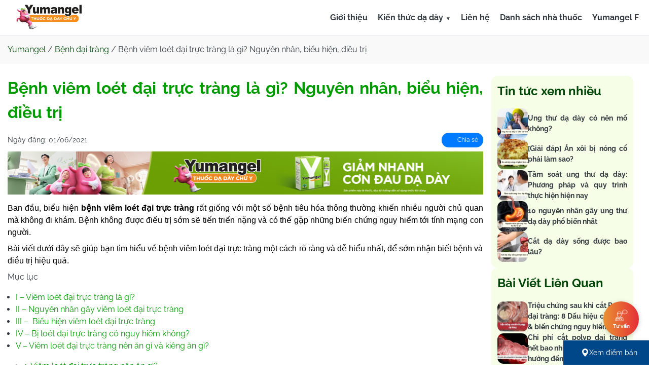

--- FILE ---
content_type: text/html; charset=UTF-8
request_url: https://yumangel.vn/benh-viem-loet-dai-truc-trang/
body_size: 26035
content:
<!doctype html>
<html lang="vi">

<head><meta charset="UTF-8">
	
	<meta name="viewport" content="width=device-width, initial-scale=1">
	<link rel="profile" href="https://gmpg.org/xfn/11">
	
	<title>Bệnh viêm loét đại trực tràng là gì? Nguyên nhân, biểu hiện, điều trị</title><link rel="preload" data-rocket-preload as="image" href="https://yumangel.vn/wp-content/uploads/2021/06/benh-viem-loet-dai-truc-trang-la-gi.jpg" imagesrcset="https://yumangel.vn/wp-content/uploads/2021/06/benh-viem-loet-dai-truc-trang-la-gi.jpg 500w, https://yumangel.vn/wp-content/uploads/2021/06/benh-viem-loet-dai-truc-trang-la-gi-300x164.jpg 300w" imagesizes="(max-width: 500px) 100vw, 500px" fetchpriority="high">

	<style id="jetpack-boost-critical-css">@media all{ul{box-sizing:border-box}.entry-content{counter-reset:footnotes}.aligncenter{clear:both}html :where(img[class*=wp-image-]){height:auto;max-width:100%}}@media all{#toc_container li,#toc_container ul{margin:0;padding:0}#toc_container.no_bullets li,#toc_container.no_bullets ul,#toc_container.no_bullets ul li{background:0 0;list-style-type:none;list-style:none}#toc_container ul ul{margin-left:1.5em}#toc_container{background:#f9f9f9;border:1px solid #aaa;padding:10px;margin-bottom:1em;width:auto;display:table;font-size:95%}#toc_container p.toc_title{text-align:center;font-weight:700;margin:0;padding:0}#toc_container p.toc_title+ul.toc_list{margin-top:1em}#toc_container a{text-decoration:none;text-shadow:none}}@media all{*{margin:0;padding:0;box-sizing:border-box;line-height:1.5}@font-face{font-family:Raleway;font-weight:700;font-style:normal}@font-face{font-family:Raleway;font-weight:700;font-style:italic}@font-face{font-family:Raleway;font-weight:400;font-style:normal}@font-face{font-family:Raleway;font-weight:400;font-style:italic}@font-face{font-family:Raleway;font-weight:500;font-style:normal}@font-face{font-family:Raleway;font-weight:500;font-style:italic}:root{--primary-color:#48BD00;--tertiary-color:#009B00;--title-color:#004609;--gray-color:#343a40;--white-color:#fff;--border-color:#e7eaf0}body{font-family:Raleway,sans-serif;background-color:var(--white-color);color:var(--gray-color);font-size:16px;font-weight:400}a{color:var(--tertiary-color);text-decoration:none}h1,h2,h3{color:var(--tertiary-color)}h1{font-size:32px}h2{font-size:24px}h3{font-size:24px}.container{max-width:1280px;margin:0 auto;padding:0 15px}.navbar{background-color:var(--white-color);padding:8px 0;position:relative;border-bottom:1px solid var(--border-color)}.nav-wrapper{max-width:1280px;margin:0 auto;display:flex;justify-content:space-between;align-items:center;padding:0 20px;height:53px}.logo{font-size:24px;font-weight:700;color:var(--gray-color);text-decoration:none}.logo img{height:50px}.menu{list-style-type:none;display:flex;gap:16px}.menu li{margin-left:20px;position:relative}.menu li a{text-decoration:none;color:var(--gray-color);font-weight:700;font-size:16px;border-radius:8px}.dropdown>a::after{content:"▼";font-size:10px;margin-left:5px}.dropdown-content{display:none;position:absolute;background-color:#f9f9f9;min-width:320px;box-shadow:0 8px 16px 0 rgba(0,0,0,.2);z-index:100}.dropdown-content a{display:block;padding:16px 26px}.dropdown-content li{list-style:none;margin-left:0}.menu-toggle{display:none;background:0 0;border:none;padding:10px}.menu-toggle .bar{display:block;width:25px;height:3px;background-color:#333;margin:5px auto}.sticky-contact{position:fixed;bottom:35px;right:20px;z-index:1000}.contact-button{width:70px;height:70px;border-radius:50%;background-image:linear-gradient(to right,#e88a25,#e4212a);border:none;display:flex;flex-direction:column;justify-content:center;align-items:center;box-shadow:0 2px 10px rgba(0,0,0,.2);position:relative;overflow:hidden}.contact-icon{width:25px;height:25px;margin-bottom:3px}.contact-text{color:var(--white-color);font-size:10px;text-align:center;line-height:1.2;z-index:2;width:60%;font-weight:700}.ripple{position:absolute;border-radius:50%;background-color:rgba(255,255,255,.7);width:100%;height:100%;opacity:0}.contact-options{display:none;position:absolute;bottom:80px;right:10px;flex-direction:column;align-items:flex-end}.contact-options a{display:flex;justify-content:flex-end;align-items:center;background-color:var(--white-color);margin-bottom:10px;padding:5px 10px;border-radius:20px;box-shadow:0 2px 10px rgba(0,0,0,.1);text-decoration:none;color:var(--primary-color);width:150px;font-weight:700}.contact-options a img{width:30px;height:30px;margin-left:10px}.option-text{font-size:14px;margin-right:5px}.wrapper-content{display:flex;flex-direction:row;padding:24px 0}.content-container{max-width:100%;word-wrap:break-word;overflow-wrap:break-word}.content-container img{max-width:100%;height:auto}.content-container *{max-width:100%}.aligncenter,div.aligncenter{display:block;margin:5px auto 5px auto;height:auto!important}.sidebar-content{width:25%;padding:0 16px}.sticky-sidebar{position:sticky;top:92px;max-height:calc(100vh - 40px)}.main-content{width:75%}.entry-meta{display:flex;flex-direction:row;gap:16px;padding:8px 0;justify-content:space-between;align-items:center;font-size:14px}.icon{display:inline-block;width:18px;height:18px;background-size:contain;background-repeat:no-repeat;background-position:center;vertical-align:middle}.icon-facebook{background-image:var(--wpr-bg-6787596c-7f03-4194-aed7-b406bb6d0729)}.facebook-share{background:#007bff;color:var(--white-color);border-radius:25px;padding:5px 10px;font-size:12px}.facebook-share a{color:var(--white-color)}.breadcrumb{background-color:#f9f9f9;padding:16px 0}.breadcrumb a{color:var(--title-color)}.entry-title{padding-bottom:8px}.entry-content ul{padding-left:16px;margin-top:16px;margin-bottom:16px}.entry-content p{margin:8px 0}.entry-content h2,.entry-content h3{padding:8px 0}.entry-content h2{font-size:24px}.entry-content h3{font-size:20px;color:#f60}.widget_related_posts_widget{background-color:#f6fee7;padding:12px;border-radius:12px}.widget_related_posts_widget .widget-title{color:var(--title-color);padding-bottom:16px}.related-posts-widget{display:flex;flex-direction:column;gap:12px}.related-posts-widget li{display:flex;flex-direction:row;gap:12px}.related-posts-widget li a{color:var(--gray-color);font-size:14px;font-weight:700;display:flex;align-items:center}.related-posts-widget img{width:60px;height:60px;object-fit:cover;border-radius:12px}#cancel-comment-reply-link{padding:0 10px}@media (max-width:1024px){.menu{display:none;position:absolute;top:100%;left:0;width:100%;background-color:#fff;flex-direction:column;align-items:flex-start;padding:20px;z-index:1000}.menu li{margin:10px 0;width:100%}.menu-toggle{display:block}.dropdown-content{position:static;display:none;background-color:transparent;box-shadow:none;padding-left:20px}ul .dropdown-content{padding-left:0}.wrapper-content{flex-direction:column}.main-content{width:100%;padding:0}.sidebar-content{width:100%}.sticky-sidebar{padding:0;max-height:100%}.related-posts-widget img{width:90px;height:90px}}@media (max-width:768px){h1{font-size:26px}h2{font-size:20px}h3{font-size:18px}.wrapper-content{padding:16px 0}.entry-content h2{font-size:20px}.entry-content h3{font-size:18px}}}</style><meta name='robots' content='index, follow, max-image-preview:large, max-snippet:-1, max-video-preview:-1' />

	<!-- This site is optimized with the Yoast SEO plugin v23.6 - https://yoast.com/wordpress/plugins/seo/ -->
	<meta name="description" content="Bệnh viêm loét đại trực tràng chảy máu là tình trạng lớp niêm mạc và cả lớp dưới niêm mạc bị loét, chảy máu. Cùng tìm hiểu chi tiết bệnh loét đại trực tràng" />
	<link rel="canonical" href="https://yumangel.vn/benh-viem-loet-dai-truc-trang/" />
	<meta property="og:locale" content="vi_VN" />
	<meta property="og:type" content="article" />
	<meta property="og:title" content="Bệnh viêm loét đại trực tràng là gì? Nguyên nhân, biểu hiện, điều trị" />
	<meta property="og:description" content="Bệnh viêm loét đại trực tràng chảy máu là tình trạng lớp niêm mạc và cả lớp dưới niêm mạc bị loét, chảy máu. Cùng tìm hiểu chi tiết bệnh loét đại trực tràng" />
	<meta property="og:url" content="https://yumangel.vn/benh-viem-loet-dai-truc-trang/" />
	<meta property="og:site_name" content="Yumangel" />
	<meta property="article:publisher" content="https://www.facebook.com/yumangel.vn" />
	<meta property="article:author" content="https://www.facebook.com/kimlien.ha.9" />
	<meta property="article:published_time" content="2021-06-01T09:05:16+00:00" />
	<meta property="article:modified_time" content="2024-10-27T17:06:02+00:00" />
	<meta property="og:image" content="https://yumangel.vn/wp-content/uploads/2021/06/phac-do-dieu-tri-viem-loet-dai-truc-trang.jpg" />
	<meta property="og:image:width" content="500" />
	<meta property="og:image:height" content="274" />
	<meta property="og:image:type" content="image/jpeg" />
	<meta name="author" content="Hà Thị Kim Liên" />
	<meta name="twitter:card" content="summary_large_image" />
	<meta name="twitter:creator" content="@yumangelvn" />
	<meta name="twitter:site" content="@yumangelvn" />
	<meta name="twitter:label1" content="Được viết bởi" />
	<meta name="twitter:data1" content="Hà Thị Kim Liên" />
	<meta name="twitter:label2" content="Ước tính thời gian đọc" />
	<meta name="twitter:data2" content="9 phút" />
	<script data-jetpack-boost="ignore" type="application/ld+json" class="yoast-schema-graph">{"@context":"https://schema.org","@graph":[{"@type":"WebPage","@id":"https://yumangel.vn/benh-viem-loet-dai-truc-trang/","url":"https://yumangel.vn/benh-viem-loet-dai-truc-trang/","name":"Bệnh viêm loét đại trực tràng là gì? Nguyên nhân, biểu hiện, điều trị","isPartOf":{"@id":"https://yumangel.vn/#website"},"primaryImageOfPage":{"@id":"https://yumangel.vn/benh-viem-loet-dai-truc-trang/#primaryimage"},"image":{"@id":"https://yumangel.vn/benh-viem-loet-dai-truc-trang/#primaryimage"},"thumbnailUrl":"https://yumangel.vn/wp-content/uploads/2021/06/phac-do-dieu-tri-viem-loet-dai-truc-trang.jpg","datePublished":"2021-06-01T09:05:16+00:00","dateModified":"2024-10-27T17:06:02+00:00","author":{"@id":"https://yumangel.vn/#/schema/person/b278903778b4d8a38babff7140b38150"},"description":"Bệnh viêm loét đại trực tràng chảy máu là tình trạng lớp niêm mạc và cả lớp dưới niêm mạc bị loét, chảy máu. Cùng tìm hiểu chi tiết bệnh loét đại trực tràng","breadcrumb":{"@id":"https://yumangel.vn/benh-viem-loet-dai-truc-trang/#breadcrumb"},"inLanguage":"vi","potentialAction":[{"@type":"ReadAction","target":["https://yumangel.vn/benh-viem-loet-dai-truc-trang/"]}]},{"@type":"ImageObject","inLanguage":"vi","@id":"https://yumangel.vn/benh-viem-loet-dai-truc-trang/#primaryimage","url":"https://yumangel.vn/wp-content/uploads/2021/06/phac-do-dieu-tri-viem-loet-dai-truc-trang.jpg","contentUrl":"https://yumangel.vn/wp-content/uploads/2021/06/phac-do-dieu-tri-viem-loet-dai-truc-trang.jpg","width":500,"height":274,"caption":"Phác đồ điều trị viêm loét đại trực tràng"},{"@type":"BreadcrumbList","@id":"https://yumangel.vn/benh-viem-loet-dai-truc-trang/#breadcrumb","itemListElement":[{"@type":"ListItem","position":1,"name":"Yumangel","item":"https://yumangel.vn/"},{"@type":"ListItem","position":2,"name":"Bệnh đại tràng","item":"https://yumangel.vn/benh-dai-trang/"},{"@type":"ListItem","position":3,"name":"Bệnh viêm loét đại trực tràng là gì? Nguyên nhân, biểu hiện, điều trị"}]},{"@type":"WebSite","@id":"https://yumangel.vn/#website","url":"https://yumangel.vn/","name":"Thuốc dạ dày chữ Y - Yumangel - Giảm nhanh các đơn đau dạ dày","description":"Thuốc dạ dày chữ Y Yumangel gói 1g/15ml dạng gel tiện dụng, dễ uống, được chỉ định giúp giảm nhanh các triệu chứng do: Viêm dạ dày tá tràng, trào ngược dạ dày","alternateName":"Thuốc dạ dày chữ Y - Yumangel","potentialAction":[{"@type":"SearchAction","target":{"@type":"EntryPoint","urlTemplate":"https://yumangel.vn/?s={search_term_string}"},"query-input":{"@type":"PropertyValueSpecification","valueRequired":true,"valueName":"search_term_string"}}],"inLanguage":"vi"}]}</script>
	<!-- / Yoast SEO plugin. -->


<!-- yumangel.vn is managing ads with Advanced Ads 2.0.14 – https://wpadvancedads.com/ --><!--noptimize-->
		<!--/noptimize--><noscript><link rel='stylesheet' id='wp-block-library-css' href='https://yumangel.vn/wp-includes/css/dist/block-library/style.min.css?ver=6.6.4' type='text/css' media='all' />
</noscript><link rel='stylesheet' id='wp-block-library-css' href='https://yumangel.vn/wp-includes/css/dist/block-library/style.min.css?ver=6.6.4' type='text/css' media="not all" data-media="all" onload="this.media=this.dataset.media; delete this.dataset.media; this.removeAttribute( 'onload' );" />
<style id='classic-theme-styles-inline-css' type='text/css'>
/*! This file is auto-generated */
.wp-block-button__link{color:#fff;background-color:#32373c;border-radius:9999px;box-shadow:none;text-decoration:none;padding:calc(.667em + 2px) calc(1.333em + 2px);font-size:1.125em}.wp-block-file__button{background:#32373c;color:#fff;text-decoration:none}
</style>
<style id='global-styles-inline-css' type='text/css'>
:root{--wp--preset--aspect-ratio--square: 1;--wp--preset--aspect-ratio--4-3: 4/3;--wp--preset--aspect-ratio--3-4: 3/4;--wp--preset--aspect-ratio--3-2: 3/2;--wp--preset--aspect-ratio--2-3: 2/3;--wp--preset--aspect-ratio--16-9: 16/9;--wp--preset--aspect-ratio--9-16: 9/16;--wp--preset--color--black: #000000;--wp--preset--color--cyan-bluish-gray: #abb8c3;--wp--preset--color--white: #ffffff;--wp--preset--color--pale-pink: #f78da7;--wp--preset--color--vivid-red: #cf2e2e;--wp--preset--color--luminous-vivid-orange: #ff6900;--wp--preset--color--luminous-vivid-amber: #fcb900;--wp--preset--color--light-green-cyan: #7bdcb5;--wp--preset--color--vivid-green-cyan: #00d084;--wp--preset--color--pale-cyan-blue: #8ed1fc;--wp--preset--color--vivid-cyan-blue: #0693e3;--wp--preset--color--vivid-purple: #9b51e0;--wp--preset--gradient--vivid-cyan-blue-to-vivid-purple: linear-gradient(135deg,rgba(6,147,227,1) 0%,rgb(155,81,224) 100%);--wp--preset--gradient--light-green-cyan-to-vivid-green-cyan: linear-gradient(135deg,rgb(122,220,180) 0%,rgb(0,208,130) 100%);--wp--preset--gradient--luminous-vivid-amber-to-luminous-vivid-orange: linear-gradient(135deg,rgba(252,185,0,1) 0%,rgba(255,105,0,1) 100%);--wp--preset--gradient--luminous-vivid-orange-to-vivid-red: linear-gradient(135deg,rgba(255,105,0,1) 0%,rgb(207,46,46) 100%);--wp--preset--gradient--very-light-gray-to-cyan-bluish-gray: linear-gradient(135deg,rgb(238,238,238) 0%,rgb(169,184,195) 100%);--wp--preset--gradient--cool-to-warm-spectrum: linear-gradient(135deg,rgb(74,234,220) 0%,rgb(151,120,209) 20%,rgb(207,42,186) 40%,rgb(238,44,130) 60%,rgb(251,105,98) 80%,rgb(254,248,76) 100%);--wp--preset--gradient--blush-light-purple: linear-gradient(135deg,rgb(255,206,236) 0%,rgb(152,150,240) 100%);--wp--preset--gradient--blush-bordeaux: linear-gradient(135deg,rgb(254,205,165) 0%,rgb(254,45,45) 50%,rgb(107,0,62) 100%);--wp--preset--gradient--luminous-dusk: linear-gradient(135deg,rgb(255,203,112) 0%,rgb(199,81,192) 50%,rgb(65,88,208) 100%);--wp--preset--gradient--pale-ocean: linear-gradient(135deg,rgb(255,245,203) 0%,rgb(182,227,212) 50%,rgb(51,167,181) 100%);--wp--preset--gradient--electric-grass: linear-gradient(135deg,rgb(202,248,128) 0%,rgb(113,206,126) 100%);--wp--preset--gradient--midnight: linear-gradient(135deg,rgb(2,3,129) 0%,rgb(40,116,252) 100%);--wp--preset--font-size--small: 13px;--wp--preset--font-size--medium: 20px;--wp--preset--font-size--large: 36px;--wp--preset--font-size--x-large: 42px;--wp--preset--spacing--20: 0.44rem;--wp--preset--spacing--30: 0.67rem;--wp--preset--spacing--40: 1rem;--wp--preset--spacing--50: 1.5rem;--wp--preset--spacing--60: 2.25rem;--wp--preset--spacing--70: 3.38rem;--wp--preset--spacing--80: 5.06rem;--wp--preset--shadow--natural: 6px 6px 9px rgba(0, 0, 0, 0.2);--wp--preset--shadow--deep: 12px 12px 50px rgba(0, 0, 0, 0.4);--wp--preset--shadow--sharp: 6px 6px 0px rgba(0, 0, 0, 0.2);--wp--preset--shadow--outlined: 6px 6px 0px -3px rgba(255, 255, 255, 1), 6px 6px rgba(0, 0, 0, 1);--wp--preset--shadow--crisp: 6px 6px 0px rgba(0, 0, 0, 1);}:where(.is-layout-flex){gap: 0.5em;}:where(.is-layout-grid){gap: 0.5em;}body .is-layout-flex{display: flex;}.is-layout-flex{flex-wrap: wrap;align-items: center;}.is-layout-flex > :is(*, div){margin: 0;}body .is-layout-grid{display: grid;}.is-layout-grid > :is(*, div){margin: 0;}:where(.wp-block-columns.is-layout-flex){gap: 2em;}:where(.wp-block-columns.is-layout-grid){gap: 2em;}:where(.wp-block-post-template.is-layout-flex){gap: 1.25em;}:where(.wp-block-post-template.is-layout-grid){gap: 1.25em;}.has-black-color{color: var(--wp--preset--color--black) !important;}.has-cyan-bluish-gray-color{color: var(--wp--preset--color--cyan-bluish-gray) !important;}.has-white-color{color: var(--wp--preset--color--white) !important;}.has-pale-pink-color{color: var(--wp--preset--color--pale-pink) !important;}.has-vivid-red-color{color: var(--wp--preset--color--vivid-red) !important;}.has-luminous-vivid-orange-color{color: var(--wp--preset--color--luminous-vivid-orange) !important;}.has-luminous-vivid-amber-color{color: var(--wp--preset--color--luminous-vivid-amber) !important;}.has-light-green-cyan-color{color: var(--wp--preset--color--light-green-cyan) !important;}.has-vivid-green-cyan-color{color: var(--wp--preset--color--vivid-green-cyan) !important;}.has-pale-cyan-blue-color{color: var(--wp--preset--color--pale-cyan-blue) !important;}.has-vivid-cyan-blue-color{color: var(--wp--preset--color--vivid-cyan-blue) !important;}.has-vivid-purple-color{color: var(--wp--preset--color--vivid-purple) !important;}.has-black-background-color{background-color: var(--wp--preset--color--black) !important;}.has-cyan-bluish-gray-background-color{background-color: var(--wp--preset--color--cyan-bluish-gray) !important;}.has-white-background-color{background-color: var(--wp--preset--color--white) !important;}.has-pale-pink-background-color{background-color: var(--wp--preset--color--pale-pink) !important;}.has-vivid-red-background-color{background-color: var(--wp--preset--color--vivid-red) !important;}.has-luminous-vivid-orange-background-color{background-color: var(--wp--preset--color--luminous-vivid-orange) !important;}.has-luminous-vivid-amber-background-color{background-color: var(--wp--preset--color--luminous-vivid-amber) !important;}.has-light-green-cyan-background-color{background-color: var(--wp--preset--color--light-green-cyan) !important;}.has-vivid-green-cyan-background-color{background-color: var(--wp--preset--color--vivid-green-cyan) !important;}.has-pale-cyan-blue-background-color{background-color: var(--wp--preset--color--pale-cyan-blue) !important;}.has-vivid-cyan-blue-background-color{background-color: var(--wp--preset--color--vivid-cyan-blue) !important;}.has-vivid-purple-background-color{background-color: var(--wp--preset--color--vivid-purple) !important;}.has-black-border-color{border-color: var(--wp--preset--color--black) !important;}.has-cyan-bluish-gray-border-color{border-color: var(--wp--preset--color--cyan-bluish-gray) !important;}.has-white-border-color{border-color: var(--wp--preset--color--white) !important;}.has-pale-pink-border-color{border-color: var(--wp--preset--color--pale-pink) !important;}.has-vivid-red-border-color{border-color: var(--wp--preset--color--vivid-red) !important;}.has-luminous-vivid-orange-border-color{border-color: var(--wp--preset--color--luminous-vivid-orange) !important;}.has-luminous-vivid-amber-border-color{border-color: var(--wp--preset--color--luminous-vivid-amber) !important;}.has-light-green-cyan-border-color{border-color: var(--wp--preset--color--light-green-cyan) !important;}.has-vivid-green-cyan-border-color{border-color: var(--wp--preset--color--vivid-green-cyan) !important;}.has-pale-cyan-blue-border-color{border-color: var(--wp--preset--color--pale-cyan-blue) !important;}.has-vivid-cyan-blue-border-color{border-color: var(--wp--preset--color--vivid-cyan-blue) !important;}.has-vivid-purple-border-color{border-color: var(--wp--preset--color--vivid-purple) !important;}.has-vivid-cyan-blue-to-vivid-purple-gradient-background{background: var(--wp--preset--gradient--vivid-cyan-blue-to-vivid-purple) !important;}.has-light-green-cyan-to-vivid-green-cyan-gradient-background{background: var(--wp--preset--gradient--light-green-cyan-to-vivid-green-cyan) !important;}.has-luminous-vivid-amber-to-luminous-vivid-orange-gradient-background{background: var(--wp--preset--gradient--luminous-vivid-amber-to-luminous-vivid-orange) !important;}.has-luminous-vivid-orange-to-vivid-red-gradient-background{background: var(--wp--preset--gradient--luminous-vivid-orange-to-vivid-red) !important;}.has-very-light-gray-to-cyan-bluish-gray-gradient-background{background: var(--wp--preset--gradient--very-light-gray-to-cyan-bluish-gray) !important;}.has-cool-to-warm-spectrum-gradient-background{background: var(--wp--preset--gradient--cool-to-warm-spectrum) !important;}.has-blush-light-purple-gradient-background{background: var(--wp--preset--gradient--blush-light-purple) !important;}.has-blush-bordeaux-gradient-background{background: var(--wp--preset--gradient--blush-bordeaux) !important;}.has-luminous-dusk-gradient-background{background: var(--wp--preset--gradient--luminous-dusk) !important;}.has-pale-ocean-gradient-background{background: var(--wp--preset--gradient--pale-ocean) !important;}.has-electric-grass-gradient-background{background: var(--wp--preset--gradient--electric-grass) !important;}.has-midnight-gradient-background{background: var(--wp--preset--gradient--midnight) !important;}.has-small-font-size{font-size: var(--wp--preset--font-size--small) !important;}.has-medium-font-size{font-size: var(--wp--preset--font-size--medium) !important;}.has-large-font-size{font-size: var(--wp--preset--font-size--large) !important;}.has-x-large-font-size{font-size: var(--wp--preset--font-size--x-large) !important;}
:where(.wp-block-post-template.is-layout-flex){gap: 1.25em;}:where(.wp-block-post-template.is-layout-grid){gap: 1.25em;}
:where(.wp-block-columns.is-layout-flex){gap: 2em;}:where(.wp-block-columns.is-layout-grid){gap: 2em;}
:root :where(.wp-block-pullquote){font-size: 1.5em;line-height: 1.6;}
</style>
<noscript><link rel='stylesheet' id='toc-screen-css' href='https://yumangel.vn/wp-content/plugins/table-of-contents-plus/screen.min.css?ver=2408' type='text/css' media='all' />
</noscript><link rel='stylesheet' id='toc-screen-css' href='https://yumangel.vn/wp-content/plugins/table-of-contents-plus/screen.min.css?ver=2408' type='text/css' media="not all" data-media="all" onload="this.media=this.dataset.media; delete this.dataset.media; this.removeAttribute( 'onload' );" />
<noscript><link data-minify="1" rel='stylesheet' id='yumangel-css-css' href='https://yumangel.vn/wp-content/cache/background-css/1/yumangel.vn/wp-content/cache/min/1/wp-content/themes/yumangel/assets/css/style.css?ver=1768279530&wpr_t=1769055300' type='text/css' media='all' />
</noscript><link data-minify="1" rel='stylesheet' id='yumangel-css-css' href='https://yumangel.vn/wp-content/cache/background-css/1/yumangel.vn/wp-content/cache/min/1/wp-content/themes/yumangel/assets/css/style.css?ver=1768279530&wpr_t=1769055300' type='text/css' media="not all" data-media="all" onload="this.media=this.dataset.media; delete this.dataset.media; this.removeAttribute( 'onload' );" />



<meta name="generator" content="Redux 4.4.18.5" /><meta name="redi-version" content="1.2.4" /><meta name="google-site-verification" content="LEqsXfuZzPoLA8Ry990Ljka4B8a04R7vGzdKnInzupA" />
<!-- Google Tag Manager -->

<!-- End Google Tag Manager -->
<script data-jetpack-boost="ignore" type="application/ld+json">
{
  "@context": "https://schema.org/",
  "@graph": [
    {
      "@type": "Organization",
      "@id": "kg:/g/F11y1kkm3vj",
      "url": "https://yumangel.vn/",
      "name": "Yumangel - Thuốc dạ dày chữ Y",
      "logo": {
        "@type": "ImageObject",
        "url": "https://yumangel.vn/wp-content/uploads/2024/10/logo.png",
        "representativeOfPage": "true",
        "name": "Logo",
        "caption": "Logo Yumangel",
        "width": 1607,
        "height": 519
      },
      "description": "Yumangel - Thuốc dạ dày chữ Y gói 1g/15ml dạng gel tiện dụng, dễ uống",
      "disambiguatingDescription": "Yumangel được chỉ định giúp giảm nhanh các triệu chứng do: Viêm dạ dày tá tràng, trào ngược dạ dày",
      "location": {
        "@type": "PostalAddress",
        "name": "trụ sở chính",
        "streetAddress": "Đường Công Nghiệp 4, Khu công nghiệp",
        "addressLocality": "Long Biên",
        "addressRegion": "Hà Nội",
        "addressCountry": "Việt Nam"
      },
      "sameAs": [
        "https://www.facebook.com/yumangel.vn",
        "https://www.pinterest.com/yumangelvn/",
        "https://www.youtube.com/channel/UCG_tJAuJgXCKfOWVhfVE-eg",
        "https://www.flickr.com/photos/yumangelvn/"
      ],
      "contactPoint": {
        "@type": "contactPoint",
        "email": "yumangelvn@gmail.com",
        "telephone": "+8418001125",
        "areaServed": "VN"
      }
    },
    {
      "@type": "Person",
      "alternateName": ["Dược sĩ Nguyễn Thị Thu Yumangel"],
      "sameAs": [
        "https://about.me/dsnguyenthithu",
        "https://www.podomatic.com/podcasts/nguyenthithuyumangelpodcast/episodes/2024-02-26T07_52_02-08_00"
        ],
      "url": "https://yumangel.vn/nguyen-thi-thu/",
      "@id": "kg:/g/F11y35p0ch7",
      "familyName": "Nguyễn",
      "additionalName": "Thị",
      "givenName": "Thu",
      "name": "Nguyễn Thị Thu",
      "description": "Dược sĩ Nguyễn Thị Thu – Tốt nghiệp chuyên ngành Quản lý và cung ứng thuốc – Cao đẳng dược TW Hải Dương",
      "jobTitle": "Dược sĩ Yumangel",
      "gender": "https://schema.org/Female",
      "email": "thunguyenthi@gmail.com",
      "image": "https://yumangel.vn/wp-content/uploads/2023/07/duoc-si-nguyen-thi-thu-200x300.jpg"
    },
    {
      "@type": "website",
      "@id": "https://yumangel.vn/",
      "name": "Yumangel - Thuốc dạ dày chữ Y",
      "url": "https://yumangel.vn/",
      "description": "Yumangel - Thuốc dạ dày chữ Y gói 1g/15ml dạng gel tiện dụng, dễ uống, được chỉ định giúp giảm nhanh các triệu chứng do: Viêm dạ dày tá tràng, trào ngược dạ dày",
      "publisher": {
        "@id": "kg:/g/F11y1kkm3vj"
      },
      "author": {
        "@id": "kg:/g/F11y35p0ch7"
      },
      "copyrightHolder": {
        "@id": "kg:/g/F11y35p0ch7"
      },
      "about": [
        {
          "@id": "kg:/g/F11y1kkm3vj",
          "name": "Yumangel",
          "url": "https://yumangel.vn/"
        },
        {
          "@id": "kg:/m/F0466c4t",
          "name": "Bệnh đau dạ dày",
          "url": "https://yumangel.vn/vi-tri-dau-da-day/"
        }
      ]
    }
  ]
}
</script><link rel="icon" href="https://yumangel.vn/wp-content/uploads/2024/11/favicon-yumangel.png" sizes="32x32" />
<link rel="icon" href="https://yumangel.vn/wp-content/uploads/2024/11/favicon-yumangel.png" sizes="192x192" />
<link rel="apple-touch-icon" href="https://yumangel.vn/wp-content/uploads/2024/11/favicon-yumangel.png" />
<meta name="msapplication-TileImage" content="https://yumangel.vn/wp-content/uploads/2024/11/favicon-yumangel.png" />
		<style type="text/css" id="wp-custom-css">
			.logo{
    margin-top: auto;
}
body{
	text-align:justify;
}
@media (max-width: 768px) {
    .intro-wrapper {
        justify-content: space-around;
    }
}
.faq-item-question h3 {
    font-size: 22px;
    margin-right: 10px;
}
.faq-item-answer {
	padding: 15px;
}		</style>
		<noscript><style id="rocket-lazyload-nojs-css">.rll-youtube-player, [data-lazy-src]{display:none !important;}</style></noscript><style id="rocket-lazyrender-inline-css">[data-wpr-lazyrender] {content-visibility: auto;}</style><style id="wpr-lazyload-bg-container"></style><style id="wpr-lazyload-bg-exclusion"></style>
<noscript>
<style id="wpr-lazyload-bg-nostyle">.icon-facebook{--wpr-bg-c822d645-a934-44e5-b5ac-b58c07ae49f7: url('https://yumangel.vn/wp-content/themes/yumangel/assets/images/i-facebook.svg');}.icon-tick{--wpr-bg-85e17d0d-beee-4273-81fc-26ef195e4627: url('https://yumangel.vn/wp-content/themes/yumangel/assets/images/i-tick.svg');}.four_zero_four_bg{--wpr-bg-c783042f-d1c0-4fdd-aa07-f00c15b3f017: url('https://yumangel.vn/wp-content/themes/yumangel/assets/images/404.gif');}.icon-facebook{--wpr-bg-6787596c-7f03-4194-aed7-b406bb6d0729: url('https://yumangel.vn/wp-content/themes/yumangel/assets/images/i-facebook.svg');}</style>
</noscript>
<meta name="generator" content="WP Rocket 3.18.3" data-wpr-features="wpr_lazyload_css_bg_img wpr_delay_js wpr_defer_js wpr_minify_js wpr_lazyload_images wpr_lazyload_iframes wpr_automatic_lazy_rendering wpr_oci wpr_image_dimensions wpr_minify_css wpr_desktop" /></head>

<body class="post-template-default single single-post postid-11956 single-format-standard aa-prefix-yuman-">
	<!-- Google Tag Manager (noscript) -->
<noscript><iframe src="https://www.googletagmanager.com/ns.html?id=GTM-M7DCTH9"
	height="0" width="0" style="display:none;visibility:hidden"></iframe></noscript>
<!-- End Google Tag Manager (noscript) -->	<header  id="site-header">
		<nav class="navbar">
			<div class="nav-wrapper">
				<a href="https://yumangel.vn/" class="logo" aria-label="Yumangel">
					<img src="https://yumangel.vn/wp-content/uploads/2025/05/logo-yumangel-2.webp" decoding="async" width="154px" height="50px" alt="Yumangel">				</a>
				<ul id="menu-menu-1" class="menu"><li id="menu-item-20276" class="menu-item menu-item-type-post_type menu-item-object-page menu-item-20276"><a href="https://yumangel.vn/ve-chung-toi/">Giới thiệu</a></li>
<li id="menu-item-11853" class="menu-item menu-item-type-custom menu-item-object-custom menu-item-has-children menu-item-11853 dropdown"><a href="#" class="dropdown-toggle">Kiến thức dạ dày</a>
<ul class="dropdown-content">
	<li id="menu-item-28306" class="menu-item menu-item-type-taxonomy menu-item-object-category menu-item-28306"><a href="https://yumangel.vn/benh-da-day/">Bệnh dạ dày</a></li>
	<li id="menu-item-28307" class="menu-item menu-item-type-taxonomy menu-item-object-category current-post-ancestor current-menu-parent current-post-parent menu-item-28307"><a href="https://yumangel.vn/benh-dai-trang/">Bệnh đại tràng</a></li>
	<li id="menu-item-28308" class="menu-item menu-item-type-taxonomy menu-item-object-category menu-item-28308"><a href="https://yumangel.vn/benh-tieu-hoa-khac/">Bệnh tiêu hóa khác</a></li>
</ul>
</li>
<li id="menu-item-31527" class="menu-item menu-item-type-post_type menu-item-object-page menu-item-31527"><a href="https://yumangel.vn/lien-he/">Liên hệ</a></li>
<li id="menu-item-70" class="menu-item menu-item-type-post_type menu-item-object-page menu-item-70"><a rel="nofollow" href="https://yumangel.vn/danh-sach-nha-thuoc/">Danh sách nhà thuốc</a></li>
<li id="menu-item-56644" class="menu-item menu-item-type-custom menu-item-object-custom menu-item-56644"><a rel="nofollow" href="https://yumangel.vn/yumangel-f/">Yumangel F</a></li>
</ul>				<button class="menu-toggle" aria-label="Toggle menu">
					<span class="bar"></span>
					<span class="bar"></span>
					<span class="bar"></span>
				</button>
			</div>
		</nav>
	</header>
<main  id="primary" class="site-main">

	
		<article  id="post-11956" class="post-11956 post type-post status-publish format-standard has-post-thumbnail hentry category-benh-dai-trang">
			<div  class="breadcrumb" itemscope itemtype="http://schema.org/BreadcrumbList"><div  class="container"><span itemprop="itemListElement" itemscope itemtype="http://schema.org/ListItem"><a href="https://yumangel.vn" itemprop="item"><span itemprop="name">Yumangel</span></a><meta itemprop="position" content="1" /></span> / <span itemprop="itemListElement" itemscope itemtype="http://schema.org/ListItem"><a href="https://yumangel.vn/benh-dai-trang/" itemprop="item"><span itemprop="name">Bệnh đại tràng</span></a><meta itemprop="position" content="2" /></span> / <span itemprop="itemListElement" itemscope itemtype="http://schema.org/ListItem"><span itemprop="name">Bệnh viêm loét đại trực tràng là gì? Nguyên nhân, biểu hiện, điều trị</span><meta itemprop="position" content="3" /></span></div></div>			<div  class="container">
				<div class="wrapper-content">
					<div class="main-content">
						<header class="entry-header">
							<h1 class="entry-title">Bệnh viêm loét đại trực tràng là gì? Nguyên nhân, biểu hiện, điều trị</h1>							<div class="entry-meta">
								<p class="post-date">Ngày đăng: <time datetime="2021-06-01T16:05:16+07:00">01/06/2021</time></p>								<div class="facebook-share">
									<a href="https://www.facebook.com/sharer/sharer.php?u=https%3A%2F%2Fyumangel.vn%2Fbenh-viem-loet-dai-truc-trang%2F" target="_blank" rel="noopener noreferrer" class="facebook-share-button">
										<i class="icon icon-facebook"></i> Chia sẻ
									</a>
								</div>
							</div>
						</header>
						<div class="entry-content">
							<div class="content-container">
								<div class="yuman-banner-dai-truoc-content" id="yuman-1214210988"><a href="https://yumangel.vn/" aria-label="20260112-111221"><img src="https://yumangel.vn/wp-content/uploads/2026/01/20260112-111221.png" alt=""  srcset="https://yumangel.vn/wp-content/uploads/2026/01/20260112-111221.png 940w, https://yumangel.vn/wp-content/uploads/2026/01/20260112-111221-300x27.png 300w, https://yumangel.vn/wp-content/uploads/2026/01/20260112-111221-768x69.png 768w" sizes="(max-width: 940px) 100vw, 940px" width="940" height="85"   /></a></div><p style="text-align: justify;"><span style="font-weight: 400; font-family: arial, helvetica, sans-serif; font-size: 12pt; color: #000000;">Ban đầu, biểu hiện <strong>bệnh viêm loét đại trực tràng</strong> rất giống với một số bệnh tiêu hóa thông thường khiến nhiều người chủ quan mà không đi khám. Bệnh không được điều trị sớm sẽ tiến triển nặng và có thể gặp những biến chứng nguy hiểm tới tính mạng con người. </span></p>
<p style="text-align: justify;"><span style="font-weight: 400; font-family: arial, helvetica, sans-serif; font-size: 12pt; color: #000000;">Bài viết dưới đây sẽ giúp bạn tìm hiểu về bệnh viêm loét đại trực tràng một cách rõ ràng và dễ hiểu nhất, để sớm nhận biết bệnh và điều trị hiệu quả. </span></p>
<div id="toc_container" class="no_bullets"><p class="toc_title">Mục lục</p><ul class="toc_list"><li><a href="#I_8211_Viem_loet_dai_truc_trang_la_gi">I &#8211; Viêm loét đại trực tràng là gì?</a></li><li><a href="#II_8211_Nguyen_nhan_gay_viem_loet_dai_truc_trang">II &#8211; Nguyên nhân gây viêm loét đại trực tràng</a></li><li><a href="#III_8211_Bieu_hien_viem_loet_dai_truc_trang">III &#8211;  Biểu hiện viêm loét đại trực tràng</a></li><li><a href="#IV_8211_Bi_loet_dai_truc_trang_co_nguy_hiem_khong">IV &#8211; Bị loét đại trực tràng có nguy hiểm không?</a></li><li><a href="#V_8211_Viem_loet_dai_truc_trang_nen_an_gi_va_kieng_an_gi">V &#8211; Viêm loét đại trực tràng nên ăn gì và kiêng ăn gì?</a><ul><li><a href="#1_Viem_loet_dai_truc_trang_nen_an_gi">1. Viêm loét đại trực tràng nên ăn gì?</a></li><li><a href="#2_Viem_loet_dai_truc_trang_nen_kieng_an_gi">2. Viêm loét đại trực tràng nên kiêng ăn gì?</a></li></ul></li><li><a href="#VI_8211_Cach_dieu_tri_viem_loet_dai_truc_trang_chay_mau">VI &#8211; Cách điều trị viêm loét đại trực tràng chảy máu</a><ul><li><a href="#1_Nguyen_tac_dieu_tri_co_ban">1. Nguyên tắc điều trị cơ bản</a></li><li><a href="#2_Dieu_tri_noi_khoa">2. Điều trị nội khoa</a></li><li><a href="#3_Dieu_tri_ngoai_khoa">3. Điều trị ngoại khoa</a></li></ul></li><li><a href="#VII_8211_Cach_phong_tranh_benh_viem_loet_dai_truc_trang_chay_mau">VII &#8211; Cách phòng tránh bệnh viêm loét đại trực tràng chảy máu</a></li></ul></div>
<h2 style="text-align: justify;"><span id="I_8211_Viem_loet_dai_truc_trang_la_gi"><span style="font-family: tahoma, arial, helvetica, sans-serif; font-size: 14pt; color: #008000;"><b>I &#8211; Viêm loét đại trực tràng là gì?</b></span></span></h2>
<p><img fetchpriority="high" decoding="async" class="aligncenter wp-image-11960 size-full" title="Bệnh viêm loét đại trực tràng là gì vậy?" src="https://yumangel.vn/wp-content/uploads/2021/06/benh-viem-loet-dai-truc-trang-la-gi.jpg" alt="Bệnh viêm loét đại trực tràng là gì" width="500" height="274" srcset="https://yumangel.vn/wp-content/uploads/2021/06/benh-viem-loet-dai-truc-trang-la-gi.jpg 500w, https://yumangel.vn/wp-content/uploads/2021/06/benh-viem-loet-dai-truc-trang-la-gi-300x164.jpg 300w" sizes="(max-width: 500px) 100vw, 500px" /></p>
<p style="text-align: justify;"><span style="font-weight: 400; font-family: arial, helvetica, sans-serif; font-size: 12pt; color: #000000;">Bệnh viêm loét đại trực tràng (chảy máu) là tình trạng lớp niêm mạc và cả lớp dưới niêm mạc bị loét và chảy máu. </span></p>
<p style="text-align: justify;"><span style="font-weight: 400; font-family: arial, helvetica, sans-serif; font-size: 12pt; color: #000000;">Vị trí tổn thương lúc đầu chỉ tập trung tại trực tràng, sau đó lan dần vào trong gây tổn thương cho các bộ phận khác của đại tràng. Thậm chí, ở một số trường hợp tổn thương còn lan sang cả đoạn cuối của ruột non. </span></p>
<p style="text-align: justify;"><span style="font-weight: 400; font-family: arial, helvetica, sans-serif; font-size: 12pt; color: #000000;"><strong>Bệnh viêm loét đại trực tràng chảy máu</strong> được xếp vào nhóm bệnh viêm ruột IBD (Inflammatory Bowel Disease) cùng với <span style="color: #3366ff;"><a style="color: #3366ff;" href="https://yumangel.vn/benh-crohn/" target="_blank" rel="noopener">bệnh Crohn</a></span>. Đây là bệnh viêm mạn tính và có tính chất tự miễn. </span></p>
<h2 style="text-align: justify;"><span id="II_8211_Nguyen_nhan_gay_viem_loet_dai_truc_trang"><span style="font-family: tahoma, arial, helvetica, sans-serif; font-size: 14pt; color: #008000;"><b>II &#8211; Nguyên nhân gây viêm loét đại trực tràng</b></span></span></h2>
<p style="text-align: center;"><img decoding="async" class="aligncenter wp-image-11959 size-full" title="Bệnh viêm loét đại trực tràng chảy máu ppt là bệnh gì" src="data:image/svg+xml,%3Csvg%20xmlns='http://www.w3.org/2000/svg'%20viewBox='0%200%20500%20349'%3E%3C/svg%3E" alt="Bệnh viêm loét đại trực tràng chảy máu ppt" width="500" height="349" data-lazy-srcset="https://yumangel.vn/wp-content/uploads/2021/06/benh-viem-loet-dai-truc-trang-chay-mau-ppt.jpg 500w, https://yumangel.vn/wp-content/uploads/2021/06/benh-viem-loet-dai-truc-trang-chay-mau-ppt-300x209.jpg 300w, https://yumangel.vn/wp-content/uploads/2021/06/benh-viem-loet-dai-truc-trang-chay-mau-ppt-100x70.jpg 100w" data-lazy-sizes="(max-width: 500px) 100vw, 500px" data-lazy-src="https://yumangel.vn/wp-content/uploads/2021/06/benh-viem-loet-dai-truc-trang-chay-mau-ppt.jpg" /><noscript><img decoding="async" class="aligncenter wp-image-11959 size-full" title="Bệnh viêm loét đại trực tràng chảy máu ppt là bệnh gì" src="https://yumangel.vn/wp-content/uploads/2021/06/benh-viem-loet-dai-truc-trang-chay-mau-ppt.jpg" alt="Bệnh viêm loét đại trực tràng chảy máu ppt" width="500" height="349" srcset="https://yumangel.vn/wp-content/uploads/2021/06/benh-viem-loet-dai-truc-trang-chay-mau-ppt.jpg 500w, https://yumangel.vn/wp-content/uploads/2021/06/benh-viem-loet-dai-truc-trang-chay-mau-ppt-300x209.jpg 300w, https://yumangel.vn/wp-content/uploads/2021/06/benh-viem-loet-dai-truc-trang-chay-mau-ppt-100x70.jpg 100w" sizes="(max-width: 500px) 100vw, 500px" /></noscript><span style="font-family: arial, helvetica, sans-serif; font-size: 12pt; color: #000000;"><i><span style="font-weight: 400;">Cấu tạo của đại tràng</span></i></span></p>
<p style="text-align: justify;"><span style="font-weight: 400; font-family: arial, helvetica, sans-serif; font-size: 12pt; color: #000000;">Đại tràng là cơ quan cuối cùng của đường tiêu hóa. Tại đây, phân sẽ được hình thành và chứa đựng trước khi đào thải ra ngoài cơ thể. </span></p>
<p style="text-align: justify;"><span style="font-weight: 400; font-family: arial, helvetica, sans-serif; font-size: 12pt; color: #000000;">Nguyên nhân gây bệnh viêm loét đại trực tràng xuất huyết vẫn chưa có câu trả lời. Tuy nhiên, các nghiên cứu cũng chỉ ra được bệnh có liên quan đến một số yếu tố sau: </span></p>
<ul>
<li style="text-align: justify;"><span style="font-weight: 400; font-family: arial, helvetica, sans-serif; font-size: 12pt; color: #000000;">Yếu tố di truyền: Theo thống kê, khoảng 20% người bệnh có người thân trong gia đình từng bị viêm loét đại trực tràng này. </span></li>
<li style="text-align: justify;"><span style="font-weight: 400; font-family: arial, helvetica, sans-serif; font-size: 12pt; color: #000000;">Yếu tố miễn dịch: Một số nghiên cứu đã chỉ ra rằng, có khoảng 80% bệnh nhân dương tính với tự kháng thể ASCA (Anti – Sacharomyces Cerevisiae Antibodies) và pANCA (perinuclear  Antineutrophil  Cytoplasmic Antibodies ). </span></li>
<li style="text-align: justify;"><span style="font-weight: 400; font-family: arial, helvetica, sans-serif; font-size: 12pt; color: #000000;">Yếu tố nhiễm khuẩn: Nhiễm khuẩn có thể là nguyên nhân gây khởi phát hoặc tái phát bệnh. Trong trường hợp tái phát, bệnh nhân thường bị nhiễm khuẩn đường ruột như Shigella, E.Coli hay Campylobacter…</span></li>
<li style="text-align: justify;"><span style="font-weight: 400; font-family: arial, helvetica, sans-serif; font-size: 12pt; color: #000000;">Ngoài ra, các yếu tố về môi trường (ăn uống thiếu khoa học, sử dụng thuốc tránh thai,..), yếu tố tâm sinh lý (căng thẳng, lo âu…) cũng có thể là nguyên nhân gây bệnh viêm loét đại trực tràng chảy máu. </span></li>
</ul>
<p style="text-align: justify;"><span style="font-weight: 400; font-family: arial, helvetica, sans-serif; font-size: 12pt; color: #000000;">Bệnh xuất hiện ở cả nam và nữ trong độ tuổi khoảng 15-30 tuổi, 60-70 tuổi. </span></p>
<h2 style="text-align: justify;"><span id="III_8211_Bieu_hien_viem_loet_dai_truc_trang"><span style="font-family: tahoma, arial, helvetica, sans-serif; font-size: 14pt; color: #008000;"><b>III &#8211;  Biểu hiện viêm loét đại trực tràng</b></span></span></h2>
<p><img decoding="async" class="aligncenter wp-image-11961 size-full" title="Biểu hiện viêm loét đại trực tràng xuất huyết như thế nào?" src="data:image/svg+xml,%3Csvg%20xmlns='http://www.w3.org/2000/svg'%20viewBox='0%200%20500%20277'%3E%3C/svg%3E" alt="Biểu hiện viêm loét đại trực tràng xuất huyết" width="500" height="277" data-lazy-srcset="https://yumangel.vn/wp-content/uploads/2021/06/bieu-hien-viem-loet-dai-truc-trang-xuat-huyet.jpg 500w, https://yumangel.vn/wp-content/uploads/2021/06/bieu-hien-viem-loet-dai-truc-trang-xuat-huyet-300x166.jpg 300w" data-lazy-sizes="(max-width: 500px) 100vw, 500px" data-lazy-src="https://yumangel.vn/wp-content/uploads/2021/06/bieu-hien-viem-loet-dai-truc-trang-xuat-huyet.jpg" /><noscript><img decoding="async" class="aligncenter wp-image-11961 size-full" title="Biểu hiện viêm loét đại trực tràng xuất huyết như thế nào?" src="https://yumangel.vn/wp-content/uploads/2021/06/bieu-hien-viem-loet-dai-truc-trang-xuat-huyet.jpg" alt="Biểu hiện viêm loét đại trực tràng xuất huyết" width="500" height="277" srcset="https://yumangel.vn/wp-content/uploads/2021/06/bieu-hien-viem-loet-dai-truc-trang-xuat-huyet.jpg 500w, https://yumangel.vn/wp-content/uploads/2021/06/bieu-hien-viem-loet-dai-truc-trang-xuat-huyet-300x166.jpg 300w" sizes="(max-width: 500px) 100vw, 500px" /></noscript></p>
<p style="text-align: justify;"><span style="font-weight: 400; font-family: arial, helvetica, sans-serif; font-size: 12pt; color: #000000;">Dấu hiệu của viêm loét đại trực tràng còn tùy thuộc vào mức độ nặng nhẹ của bệnh. Dưới đây là các dấu hiệu thường gặp và dễ dàng nhận thấy: </span></p>
<ul>
<li style="text-align: justify;"><span style="font-weight: 400; font-family: arial, helvetica, sans-serif; font-size: 12pt; color: #000000;">Đau bụng: Người bị viêm loét đại trực tràng có thể cảm thấy đau bụng, đặc biệt là ở phần dưới bụng hoặc vùng hậu môn. Đau có thể từ nhẹ đến nặng và kéo dài trong thời gian dài.</span></li>
<li style="text-align: justify;"><span style="font-weight: 400; font-family: arial, helvetica, sans-serif; font-size: 12pt; color: #000000;">Rối loạn phân: Phân của người bệnh viêm loét đại trực tràng thường lỏng và có nhầy máu, thường mót rặn khi đại tiện. Kích thước phân nhỏ hơn bình thường. Nếu bệnh nặng, phân thường chỉ toàn nhầy máu, không có phân. </span></li>
<li style="text-align: justify;"><span style="font-weight: 400; font-family: arial, helvetica, sans-serif; font-size: 12pt; color: #000000;">Số lần đại tiện tăng lên: Trong trường hợp nhẹ, người bệnh có thể đi đại tiên khoảng 4 lần, nặng hơn là khoảng 6 lần và có máu. </span></li>
<li style="text-align: justify;"><span style="font-weight: 400; font-family: arial, helvetica, sans-serif; font-size: 12pt; color: #000000;">Sốt: Người bệnh có thể bị sốt nhẹ (38-39 độ C) ở trường hợp nặng và có thể sốt cao khi bệnh trở nên nghiêm trọng hơn</span></li>
<li style="text-align: justify;"><span style="font-weight: 400; font-family: arial, helvetica, sans-serif; font-size: 12pt; color: #000000;">Chảy mủ từ hậu môn: Một số người có thể có cảm giác chảy mủ từ hậu môn, đặc biệt sau khi đi tiêu.. </span></li>
<li>Cảm giác khó chịu vùng hậu môn: Người bị viêm loét đại trực tràng có thể cảm thấy ngứa ngáy, đau hoặc khó chịu ở vùng hậu môn.</li>
<li style="text-align: justify;"><span style="font-weight: 400; font-family: arial, helvetica, sans-serif; font-size: 12pt; color: #000000;">Cơ thể gầy yếu, xanh xao, mệt mỏi do bị mất máu qua đường phân. </span></li>
</ul>
<p style="text-align: justify;"><span style="font-weight: 400; font-family: arial, helvetica, sans-serif; font-size: 12pt; color: #000000;">Ngoài vấn đề về tiêu hóa, triệu chứng viêm loét đại trực tràng còn có đau khớp, viêm xơ hóa đường mật, viêm màng bồ đào. </span></p>
<h2 style="text-align: justify;"><span id="IV_8211_Bi_loet_dai_truc_trang_co_nguy_hiem_khong"><span style="font-family: tahoma, arial, helvetica, sans-serif; font-size: 14pt; color: #008000;"><b>IV &#8211; Bị loét đại trực tràng có nguy hiểm không?</b></span></span></h2>
<p style="text-align: justify;"><span style="font-weight: 400; font-family: arial, helvetica, sans-serif; font-size: 12pt; color: #000000;">Viêm loét đại trực tràng nếu không được phát hiện và điều trị sớm, bệnh có thể tiến triển nặng hơn mỗi ngày và gặp các biến chứng nguy hiểm dưới đây: </span></p>
<ul>
<li style="text-align: justify;"><span style="font-weight: 400; font-family: arial, helvetica, sans-serif; font-size: 12pt; color: #000000;">Phình giãn đại tràng: Ở trường hợp nặng, toàn bộ đại tràng đã bị tổn thương. Đại tràng bị giãn to, chủ yếu ở phần đại tràng ngang, với kích thước khoảng 6cm và có nguy cơ thủng đại tràng. </span></li>
<li>Mất máu: Viêm loét đại trực tràng có thể gây ra chảy máu trong ruột và dẫn đến mất máu. Nếu lượng máu mất đi lớn, có thể dẫn đến suy kiệt, thiếu máu và thậm chí nguy hiểm đến tính mạng.</li>
<li style="text-align: justify;"><span style="font-weight: 400; font-family: arial, helvetica, sans-serif; font-size: 12pt; color: #000000;">Thủng đại tràng: Là tình trạng cấp cứu ngoại khoa. </span></li>
<li style="text-align: justify;"><span style="font-weight: 400; font-family: arial, helvetica, sans-serif; font-size: 12pt; color: #000000;"><span style="color: #3366ff;"><a style="color: #3366ff;" href="https://yumangel.vn/benh-xuat-huyet-tieu-hoa/" target="_blank" rel="noopener">Xuất huyết tiêu hóa</a></span>: Chảy máu là triệu chứng điển hình của bệnh viêm loét đại trực tràng. Tuy nhiên, khi bệnh tiến triển ở mức nghiêm trọng, tình trạng xuất huyết sẽ trở nên nặng hơn, phân có màu đỏ tươi với số lượng nhiều, cơ thể mất máu. </span></li>
<li style="text-align: justify;"><span style="font-weight: 400; font-family: arial, helvetica, sans-serif; font-size: 12pt; color: #000000;">Ung thư hóa: Tỷ lệ ung thư của loét đại tràng chiếm khoảng 10-15% sau 10 năm. Đặc biệt là các trường hợp viêm loét toàn bộ đại tràng. </span></li>
<li>Nhiễm trùng: Loét đại trực tràng tạo điều kiện thuận lợi cho vi khuẩn xâm nhập và gây ra nhiễm trùng. Nếu không được điều trị kịp thời, nhiễm trùng có thể lan sang các bộ phận khác của cơ thể và gây ra biến chứng nghiêm trọng.</li>
</ul>
<p style="text-align: justify;"><span style="font-weight: 400; font-family: arial, helvetica, sans-serif; font-size: 12pt; color: #000000;">Trên đây đều là các biến chứng nguy hiểm của bệnh viêm loét đại trực tràng. Nếu không được cấp cứu hoặc điều trị kịp thời, người bệnh có thể sẽ tử vong.</span></p>
<h2 style="text-align: justify;"><span id="V_8211_Viem_loet_dai_truc_trang_nen_an_gi_va_kieng_an_gi"><span style="font-family: tahoma, arial, helvetica, sans-serif; font-size: 14pt; color: #008000;"><b>V &#8211; Viêm loét đại trực tràng nên ăn gì và kiêng ăn gì?</b></span></span></h2>
<p style="text-align: justify;"><span style="font-family: arial, helvetica, sans-serif; font-size: 12pt; color: #000000;">Chế độ ăn ảnh hưởng rất lớn đến quá trình hồi phục của đại trực tràng khi loét. Vậy khi bị loét đại trực tràng nên ăn và tránh ăn những gì? Theo dõi nội dụng dưới đây:</span></p>
<h3 style="text-align: justify;"><span id="1_Viem_loet_dai_truc_trang_nen_an_gi"><span style="color: #ff6600;"><strong><span style="font-family: arial, helvetica, sans-serif; font-size: 12pt;">1. Viêm loét đại trực tràng nên ăn gì?</span></strong></span></span></h3>
<p><img decoding="async" class="aligncenter wp-image-11964 size-full" title="Người bị viêm loét đại trực tràng nên ăn gì là tốt nhất" src="data:image/svg+xml,%3Csvg%20xmlns='http://www.w3.org/2000/svg'%20viewBox='0%200%20500%20301'%3E%3C/svg%3E" alt="Người bị viêm loét đại trực tràng nên ăn gì" width="500" height="301" data-lazy-srcset="https://yumangel.vn/wp-content/uploads/2021/06/nguoi-bi-viem-loet-dai-truc-trang-nen-an-gi.jpg 500w, https://yumangel.vn/wp-content/uploads/2021/06/nguoi-bi-viem-loet-dai-truc-trang-nen-an-gi-300x181.jpg 300w" data-lazy-sizes="(max-width: 500px) 100vw, 500px" data-lazy-src="https://yumangel.vn/wp-content/uploads/2021/06/nguoi-bi-viem-loet-dai-truc-trang-nen-an-gi.jpg" /><noscript><img decoding="async" class="aligncenter wp-image-11964 size-full" title="Người bị viêm loét đại trực tràng nên ăn gì là tốt nhất" src="https://yumangel.vn/wp-content/uploads/2021/06/nguoi-bi-viem-loet-dai-truc-trang-nen-an-gi.jpg" alt="Người bị viêm loét đại trực tràng nên ăn gì" width="500" height="301" srcset="https://yumangel.vn/wp-content/uploads/2021/06/nguoi-bi-viem-loet-dai-truc-trang-nen-an-gi.jpg 500w, https://yumangel.vn/wp-content/uploads/2021/06/nguoi-bi-viem-loet-dai-truc-trang-nen-an-gi-300x181.jpg 300w" sizes="(max-width: 500px) 100vw, 500px" /></noscript></p>
<p style="text-align: justify;"><span style="font-weight: 400; font-family: arial, helvetica, sans-serif; font-size: 12pt; color: #000000;">Về cơ bản, người bị viêm loét đại trực tràng nên ăn các món ăn mềm, dễ tiêu hóa và giàu dinh dưỡng, cụ thể như: </span></p>
<ul>
<li style="text-align: justify;"><span style="font-weight: 400; font-family: arial, helvetica, sans-serif; font-size: 12pt; color: #000000;">Cháo, cơm nhão</span></li>
<li style="text-align: justify;"><span style="font-weight: 400; font-family: arial, helvetica, sans-serif; font-size: 12pt; color: #000000;">Thịt nạc: Thịt trắng từ gia cầm không có da, thịt thăn từ bò hoặc lợn đều có chứa nhiều protein nhưng ít chất béo rất tốt cho người bệnh.</span></li>
<li style="text-align: justify;"><span style="font-weight: 400; font-family: arial, helvetica, sans-serif; font-size: 12pt; color: #000000;">Quả bơ: Là nguồn cung cấp dinh dưỡng, năng lượng lành mạnh cho người bệnh kém dinh dưỡng. Trong bơ có chứa nhiều chất béo không bão hòa đơn tốt cho cơ thể.</span></li>
<li style="text-align: justify;"><span style="font-weight: 400; font-family: arial, helvetica, sans-serif; font-size: 12pt; color: #000000;">Bí (bí đỏ, bí ngô, bí xanh, bí đao…): Có chứa nhiều chất chống oxy hóa như vitamin C, beta-carotene hỗ trợ làm lành các tổn thương do viêm loét gây ra. Đồng thời hàm lượng chất xơ cao trong quả bí sẽ hỗ trợ hệ vi sinh vật đường ruột khỏe mạnh. </span></li>
<li style="text-align: justify;"><span style="font-weight: 400; font-family: arial, helvetica, sans-serif; font-size: 12pt; color: #000000;">Cá hồi: Là thực phẩm giàu omega &#8211; 3 có tác dụng giảm viêm, tốt cho người bệnh đang trong đợt viêm bùng phát. Ngoài ra, quả óc chó, cá ngừ, dầu đậu nành, dầu hạt lanh cũng là nguồn cung cấp omega-3 mà người bệnh có thể sử dụng. Lưu ý, người bệnh nên ăn cá hồi chín, không nên ăn các món, tái sống. </span></li>
<li style="text-align: justify;"><span style="font-weight: 400; font-family: arial, helvetica, sans-serif; font-size: 12pt; color: #000000;">Sữa chua:  Trong sữa chua có chứa probiotics, một loại lợi khuẩn rất tốt cho hệ tiêu hóa, giúp cân bằng và duy trì lợi khuẩn cho đường ruột. Tuy nhiên, người bệnh nên ăn sữa chua không đường thay vì có đường. Nếu không quen có thể cho thêm hoa quả hoặc một chút mật ong vào. </span></li>
</ul>
<h3 style="text-align: justify;"><span id="2_Viem_loet_dai_truc_trang_nen_kieng_an_gi"><span style="font-family: arial, helvetica, sans-serif; font-size: 12pt; color: #ff6600;"><b>2. Viêm loét đại trực tràng nên kiêng ăn gì?</b></span></span></h3>
<ul>
<li>Thực phẩm kích thích: Tránh ăn các loại thực phẩm kích thích niêm mạc đại trực tràng như các loại gia vị cay nóng, hành tây, tỏi, ớt, đinh hương, và các loại gia vị nhiều cay.</li>
<li>Thức ăn giàu chất xơ: Dù chất xơ có lợi cho tiêu hóa nhưng trong trường hợp viêm loét đại trực tràng, các loại thực phẩm chứa chất xơ như ngũ cốc nguyên hạt, hạt hướng dương, hạt chia, hạt lanh, và các loại hạt có vỏ cứng nên được hạn chế.</li>
<li>Thực phẩm giàu chất béo: Tránh ăn các loại thực phẩm có nhiều chất béo như thịt mỡ, đồ chiên, thức ăn nhanh, đồ ăn chế biến, bơ, kem và các loại đồ ăn nhiều dầu mỡ.</li>
<li>Thực phẩm có hàm lượng cao đường: Hạn chế ăn các loại thực phẩm có nhiều đường như đồ ngọt, bánh ngọt, đồ ăn nhanh, nước ngọt, nước ép trái cây có đường, và các loại bánh kẹo.</li>
<li>Cà phê và rượu: Các loại đồ uống có cafein như cà phê và rượu có thể kích thích đại trực tràng và tăng nguy cơ viêm loét.</li>
<li>Sữa và sản phẩm từ sữa: Một số người bị viêm loét đại trực tràng có thể không dung nạp lactose (đường trong sữa), do đó nên hạn chế sử dụng sữa và sản phẩm từ sữa.</li>
</ul>
<p style="text-align: center;"><span style="font-family: arial, helvetica, sans-serif; font-size: 12pt; color: #000000;"><strong>&gt;&gt; Xem <span style="color: #ff6600;">VIDEO</span> cách ăn uống tránh ung thư đại trực tràng &lt;&lt;</strong></span></p>
<p><a class="fancybox-youtube" href="https://www.youtube.com/watch?v=SjV2IrZCvN4" rel="nofollow"><img decoding="async" class="aligncenter wp-image-20697 size-full" src="data:image/svg+xml,%3Csvg%20xmlns='http://www.w3.org/2000/svg'%20viewBox='0%200%20640%20355'%3E%3C/svg%3E" alt="Video thuốc trị viêm loét đại trực tràng" width="640" height="355" data-lazy-src="https://yumangel.vn/wp-content/uploads/2021/06/video-thuoc-tri-viem-loet-dai-truc-trang.jpg" /><noscript><img decoding="async" class="aligncenter wp-image-20697 size-full" src="https://yumangel.vn/wp-content/uploads/2021/06/video-thuoc-tri-viem-loet-dai-truc-trang.jpg" alt="Video thuốc trị viêm loét đại trực tràng" width="640" height="355" /></noscript></a></p>
<h2 style="text-align: justify;"><span id="VI_8211_Cach_dieu_tri_viem_loet_dai_truc_trang_chay_mau"><span style="font-family: tahoma, arial, helvetica, sans-serif; font-size: 14pt; color: #008000;"><b>VI &#8211; Cách điều trị viêm loét đại trực tràng chảy máu</b></span></span></h2>
<p style="text-align: justify;"><span style="font-family: arial, helvetica, sans-serif; font-size: 12pt; color: #000000;"><span style="font-weight: 400;">Tùy vào tình trạng nặng nhẹ mà các bác sĩ sẽ sử dụng phác đồ </span><span style="font-weight: 400;">điều trị viêm loét đại trực tràng khác nhau. </span></span></p>
<h3 style="text-align: justify;"><span id="1_Nguyen_tac_dieu_tri_co_ban"><span style="font-family: arial, helvetica, sans-serif; font-size: 12pt; color: #ff6600;"><b>1. Nguyên tắc điều trị cơ bản</b></span></span></h3>
<ul>
<li style="text-align: justify;"><span style="font-family: arial, helvetica, sans-serif; font-size: 12pt; color: #000000;"><span style="font-weight: 400;">Trường hợp điều trị lần đầu: Bắt đầu điều trị bằng một loại </span><span style="font-weight: 400;">thuốc trị viêm loét đại trực tràng, sau khoảng 10-15 ngày sẽ đánh giá lại hiệu quả dựa vào các triệu chứng lâm sàng. </span></span></li>
<li style="text-align: justify;"><span style="font-weight: 400; font-family: arial, helvetica, sans-serif; font-size: 12pt; color: #000000;">Trường hợp đang điều trị nhưng bệnh nặng hơn: Sử dụng thuốc đang điều trị kết hợp thêm một loại thuốc khác. </span></li>
<li style="text-align: justify;"><span style="font-weight: 400; font-family: arial, helvetica, sans-serif; font-size: 12pt; color: #000000;">Trường hợp đã từng điều trị nhưng đã ngưng sử dụng thuốc trong một thời gian dài: Bắt đầu điều trị lại như trường hợp điều trị lần đầu nhưng sử dụng thuốc điều trị viêm loét đại trực tràng khác với thuốc điều trị trước đây. </span></li>
<li style="text-align: justify;"><span style="font-weight: 400; font-family: arial, helvetica, sans-serif; font-size: 12pt; color: #000000;">Trường hợp đại tràng sigma và trực tràng bị tổn thương nhẹ tối thiểu: Kết hợp điều trị tại chỗ bằng thuốc thụt hoặc viên đặt hậu môn. </span></li>
<li style="text-align: justify;"><span style="font-weight: 400; font-family: arial, helvetica, sans-serif; font-size: 12pt; color: #000000;">Nên kết hợp điều trị tấn công và điều trị duy trì. </span></li>
</ul>
<h3 style="text-align: justify;"><span id="2_Dieu_tri_noi_khoa"><span style="font-family: arial, helvetica, sans-serif; font-size: 12pt; color: #ff6600;"><b>2. Điều trị nội khoa</b></span></span></h3>
<p style="text-align: justify;"><span style="font-weight: 400; font-family: arial, helvetica, sans-serif; font-size: 12pt; color: #000000;">Điều trị nội khoa là phương pháp đem lại tiện lợi và hiệu quả cao hiện nay. Tuy nhiên có một số lưu ý trong điều trị nội khoa như sau: </span></p>
<ul>
<li style="text-align: justify;"><span style="font-weight: 400; font-family: arial, helvetica, sans-serif; font-size: 12pt; color: #000000;">Uống thuốc theo chỉ dẫn của bác sĩ.</span></li>
<li style="text-align: justify;"><span style="font-weight: 400; font-family: arial, helvetica, sans-serif; font-size: 12pt; color: #000000;">Nên truyền máu cho bệnh nhân nếu chảy máu nặng. </span></li>
<li style="text-align: justify;"><span style="font-weight: 400; font-family: arial, helvetica, sans-serif; font-size: 12pt; color: #000000;">Điều chỉnh chế độ ăn phù hợp, ăn đồ dễ tiêu, chín mềm. </span></li>
</ul>
<h3 style="text-align: justify;"><span id="3_Dieu_tri_ngoai_khoa"><span style="font-family: arial, helvetica, sans-serif; font-size: 12pt; color: #ff6600;"><b>3. Điều trị ngoại khoa</b></span></span></h3>
<p style="text-align: justify;"><span style="font-weight: 400; font-family: arial, helvetica, sans-serif; font-size: 12pt; color: #000000;">Điều trị ngoại khoa được sử dụng trong các trường hợp bệnh biến chứng nặng gồm có: Thủng đại tràng, phình giãn đại tràng nhiễm độc, chảy máu ồ ạt khó cầm máu, ung thư hóa hay dị sản ở mức độ nặng. </span></p>
<h2 style="text-align: justify;"><span id="VII_8211_Cach_phong_tranh_benh_viem_loet_dai_truc_trang_chay_mau"><span style="font-family: tahoma, arial, helvetica, sans-serif; font-size: 14pt; color: #008000;"><b>VII &#8211; Cách phòng tránh bệnh viêm loét đại trực tràng chảy máu</b></span></span></h2>
<p><img decoding="async" class="aligncenter wp-image-11962 size-full" title="Cách điều trị viêm loét đại trực tràng bệnh học hiệu quả" src="data:image/svg+xml,%3Csvg%20xmlns='http://www.w3.org/2000/svg'%20viewBox='0%200%20500%20333'%3E%3C/svg%3E" alt="Cách điều trị viêm loét đại trực tràng bệnh học" width="500" height="333" data-lazy-srcset="https://yumangel.vn/wp-content/uploads/2021/06/cach-dieu-tri-viem-loet-dai-truc-trang-benh-hoc.jpg 500w, https://yumangel.vn/wp-content/uploads/2021/06/cach-dieu-tri-viem-loet-dai-truc-trang-benh-hoc-300x200.jpg 300w" data-lazy-sizes="(max-width: 500px) 100vw, 500px" data-lazy-src="https://yumangel.vn/wp-content/uploads/2021/06/cach-dieu-tri-viem-loet-dai-truc-trang-benh-hoc.jpg" /><noscript><img decoding="async" class="aligncenter wp-image-11962 size-full" title="Cách điều trị viêm loét đại trực tràng bệnh học hiệu quả" src="https://yumangel.vn/wp-content/uploads/2021/06/cach-dieu-tri-viem-loet-dai-truc-trang-benh-hoc.jpg" alt="Cách điều trị viêm loét đại trực tràng bệnh học" width="500" height="333" srcset="https://yumangel.vn/wp-content/uploads/2021/06/cach-dieu-tri-viem-loet-dai-truc-trang-benh-hoc.jpg 500w, https://yumangel.vn/wp-content/uploads/2021/06/cach-dieu-tri-viem-loet-dai-truc-trang-benh-hoc-300x200.jpg 300w" sizes="(max-width: 500px) 100vw, 500px" /></noscript></p>
<p style="text-align: justify;"><span style="font-weight: 400; font-family: arial, helvetica, sans-serif; font-size: 12pt; color: #000000;">Qua tìm hiểu về bệnh, chắc các bạn đã biết tính chất nguy hiểm và các biến chứng của <em>viêm loét đại trực tràng</em>. Nhưng phòng bệnh hơn chữa bệnh, thay vì cố gắng chữa trị, tốt nhất chúng ta nên thực hiện tốt những điều dưới đây để ngăn ngừa bệnh: </span></p>
<ul>
<li style="text-align: justify;"><span style="font-weight: 400; font-family: arial, helvetica, sans-serif; font-size: 12pt; color: #000000;">Ăn uống khoa học, đầy đủ dinh dưỡng: Ưu tiên các món dễ tiêu hóa, chứa nhiều chất xơ và ít dầu mỡ. Tránh các chất kích thích, đồ ăn cay nóng, đồ uống có cồn. </span></li>
<li style="text-align: justify;"><span style="font-weight: 400; font-family: arial, helvetica, sans-serif; font-size: 12pt; color: #000000;">Thường xuyên vận động, tập thể dục thể thao phù hợp với sức khỏe để nâng cao sức đề kháng cho cơ thể.</span></li>
<li style="text-align: justify;"><span style="font-weight: 400; font-family: arial, helvetica, sans-serif; font-size: 12pt; color: #000000;">Sinh hoạt điều độ: Ăn uống, ngủ nghỉ, làm việc cần hợp lý, không nên làm việc quá sức hoặc căng thẳng kéo dài. Giữ tinh thần lạc quan.</span></li>
<li style="text-align: justify;"><span style="font-weight: 400; font-family: arial, helvetica, sans-serif; font-size: 12pt; color: #000000;">Khám sức khỏe định kỳ: Khám sức khỏe định kỳ 6 tháng một lần là cách tốt để phát hiện bệnh sớm và điều trị kịp thời. </span></li>
</ul>
<p style="text-align: justify;"><span style="font-family: arial, helvetica, sans-serif; font-size: 12pt; color: #000000;"><span style="font-weight: 400;">Trên đây là những thông tin cơ bản về </span><span style="font-weight: 400;">viêm loét đại trực tràng chảy máu bệnh học. Nếu bạn nghi ngờ mình đang mắc phải chứng bệnh này, đừng chần chừ, hãy đến ngay các cơ sở y tế để được thăm khám sớm. </span></span></p>
								<div class="single-post-footer-content"><img class="alignnone size-full wp-image-42793 aligncenter" src="data:image/svg+xml,%3Csvg%20xmlns='http://www.w3.org/2000/svg'%20viewBox='0%200%20693%20150'%3E%3C/svg%3E" alt="note_after_content_yumangel" width="693" height="150" data-lazy-src="https://yumangel.vn/wp-content/uploads/2024/11/note_after_content_yumangel11082022.jpg" /><noscript><img class="alignnone size-full wp-image-42793 aligncenter" src="https://yumangel.vn/wp-content/uploads/2024/11/note_after_content_yumangel11082022.jpg" alt="note_after_content_yumangel" width="693" height="150" /></noscript></div>							</div>
							<div class="selected-expert-info"><div class="expert-info-meta"><a href="https://yumangel.vn/nguyen-thi-thu/" class="expert-thumbnail-link"><div class="expert-thumbnail"><img width="150" height="150" src="data:image/svg+xml,%3Csvg%20xmlns='http://www.w3.org/2000/svg'%20viewBox='0%200%20150%20150'%3E%3C/svg%3E" class="attachment-thumbnail size-thumbnail wp-post-image" alt="Dược sĩ Nguyễn Thị Thu" decoding="async" data-lazy-src="https://yumangel.vn/wp-content/uploads/2023/07/duoc-si-nguyen-thi-thu-150x150.jpg" /><noscript><img width="150" height="150" src="https://yumangel.vn/wp-content/uploads/2023/07/duoc-si-nguyen-thi-thu-150x150.jpg" class="attachment-thumbnail size-thumbnail wp-post-image" alt="Dược sĩ Nguyễn Thị Thu" decoding="async" /></noscript></div></a><div class="expert-info-title"><p class="expert-specialty">Dược sĩ</p><h4 class="expert-title"><a href="https://yumangel.vn/nguyen-thi-thu/">Nguyễn Thị Thu</a></h4><p class="expert-tick"><i class="icon icon-tick"></i> Đã kiểm duyệt nội dung</p></div></div><div class="expert-details"><p>Dược sĩ Nguyễn Thị Thu – Tốt nghiệp chuyên ngành Quản lý và cung ứng thuốc – Cao đẳng dược TW Hải Dương với 6 năm kinh nghiệm trong lĩnh vực trình dược, đã thực tập, công tác tại nhiều nhà thuốc khác nhau.</p></div></div>													</div>

						    <div class="rating-stars" data-post="11956" data-rating="0">
                    <span class="star" data-rate="1"></span>
                    <span class="star" data-rate="2"></span>
                    <span class="star" data-rate="3"></span>
                    <span class="star" data-rate="4"></span>
                    <span class="star" data-rate="5"></span>
                <span class="rating-result">
            0/5 (0 lượt bình chọn)        </span>
    </div>

<div id="comments" class="comments-area">
    
    	<div id="respond" class="comment-respond">
		<h3 id="reply-title" class="comment-reply-title">Để lại bình luận <small><a rel="nofollow" id="cancel-comment-reply-link" href="/benh-viem-loet-dai-truc-trang/#respond" style="display:none;">Hủy trả lời</a></small></h3><form action="https://yumangel.vn/wp-comments-post.php" method="post" id="commentform" class="comment-form"><p class="comment-notes"><span id="email-notes">Email của bạn sẽ không được hiển thị công khai.</span> <span class="required-field-message">Các trường bắt buộc được đánh dấu <span class="required">*</span></span></p><p class="comment-form-comment"><label for="comment">Bình luận</label><textarea id="comment" name="comment" cols="45" rows="8" maxlength="65525" required="required"></textarea></p><p class="comment-form-author"><label for="author">Tên <span class="required">*</span></label> <input id="author" name="author" type="text" value="" size="30" /></p>
<p class="comment-form-email"><label for="email">Email <span class="required">*</span></label> <input id="email" name="email" type="email" value="" size="30" /></p>

<p class="comment-form-cookies-consent"><input id="wp-comment-cookies-consent" name="wp-comment-cookies-consent" type="checkbox" value="yes" /><label for="wp-comment-cookies-consent">Lưu tên, email và trang web của tôi trong trình duyệt này cho lần bình luận sau.</label></p>
<p class="form-submit"><input name="submit" type="submit" id="submit" class="submit" value="Gửi bình luận" /> <input type='hidden' name='comment_post_ID' value='11956' id='comment_post_ID' />
<input type='hidden' name='comment_parent' id='comment_parent' value='0' />
</p><p style="display: none;"><input type="hidden" id="akismet_comment_nonce" name="akismet_comment_nonce" value="e559774102" /></p><p style="display: none !important;" class="akismet-fields-container" data-prefix="ak_"><label>&#916;<textarea name="ak_hp_textarea" cols="45" rows="8" maxlength="100"></textarea></label><input type="hidden" id="ak_js_1" name="ak_js" value="205"/></p></form>	</div><!-- #respond -->
	</div><!-- #comments -->					</div>
					    <div class="sidebar-content sticky-sidebar">
        <div class="widget widget_related_posts_widget"><h3 class="widget-title">Tin tức xem nhiều</h3><ul class="related-posts-widget"><li><a href="https://yumangel.vn/ung-thu-da-day-co-nen-mo-khong/"><img width="150" height="150" src="https://yumangel.vn/wp-content/uploads/2025/12/ung-thu-da-day-co-nen-mo-khong-150x150.webp" class="related-post-thumb wp-post-image" alt="ung thư dạ dày có nên mổ không" decoding="async" /></a><a href="https://yumangel.vn/ung-thu-da-day-co-nen-mo-khong/">Ung thư dạ dày có nên mổ không?</a></li><li><a href="https://yumangel.vn/an-xoi-bi-nong-co/"><img width="150" height="150" src="https://yumangel.vn/wp-content/uploads/2025/12/an-xoi-bi-nong-co-150x150.webp" class="related-post-thumb wp-post-image" alt="ăn xôi bị nóng cổ" decoding="async" /></a><a href="https://yumangel.vn/an-xoi-bi-nong-co/">[Giải đáp] Ăn xôi bị nóng cổ phải làm sao?</a></li><li><a href="https://yumangel.vn/tam-soat-ung-thu-da-day/"><img width="150" height="150" src="https://yumangel.vn/wp-content/uploads/2025/12/tam-soat-ung-thu-da-day-150x150.webp" class="related-post-thumb wp-post-image" alt="tầm soát ung thư dạ dày" decoding="async" /></a><a href="https://yumangel.vn/tam-soat-ung-thu-da-day/">Tầm soát ung thư dạ dày: Phương pháp và quy trình thực hiện hiện nay</a></li><li><a href="https://yumangel.vn/nguyen-nhan-gay-ung-thu-da-day/"><img width="150" height="150" src="https://yumangel.vn/wp-content/uploads/2025/12/nguyen-nhan-gay-ung-thu-da-day-plk-150x150.webp" class="related-post-thumb wp-post-image" alt="nguyên nhân gây ung thư dạ dày" decoding="async" /></a><a href="https://yumangel.vn/nguyen-nhan-gay-ung-thu-da-day/">10 nguyên nhân gây ung thư dạ dày phổ biến nhất</a></li><li><a href="https://yumangel.vn/cat-da-day-song-duoc-bao-lau/"><img width="150" height="150" src="https://yumangel.vn/wp-content/uploads/2025/12/cat-da-day-song-duoc-bao-lau-150x150.webp" class="related-post-thumb wp-post-image" alt="cắt dạ dày sống được bao lâu" decoding="async" /></a><a href="https://yumangel.vn/cat-da-day-song-duoc-bao-lau/">Cắt dạ dày sống được bao lâu?</a></li></ul></div><div class="widget widget_related_posts_widget"><h3 class="widget-title">Bài Viết Liên Quan</h3><ul class="related-posts-widget"><li><a href="https://yumangel.vn/trieu-chung-sau-khi-cat-polyp-dai-trang/"><img width="150" height="150" src="https://yumangel.vn/wp-content/uploads/2025/08/trieu-chung-sau-khi-cat-polyp-dai-trang-150x150.png" class="related-post-thumb wp-post-image" alt="triệu chứng sau khi cắt polyp đại tràng" decoding="async" /></a><a href="https://yumangel.vn/trieu-chung-sau-khi-cat-polyp-dai-trang/">Triệu chứng sau khi cắt Polyp đại tràng: 8 Dấu hiệu cần biết &#038; biến chứng nguy hiểm</a></li><li><a href="https://yumangel.vn/chi-phi-cat-polyp-dai-trang/"><img width="150" height="150" src="https://yumangel.vn/wp-content/uploads/2025/08/chi-phi-cat-polyp-dai-trang-150x150.webp" class="related-post-thumb wp-post-image" alt="chi phí cắt polyp đại tràng" decoding="async" /></a><a href="https://yumangel.vn/chi-phi-cat-polyp-dai-trang/">Chi phí cắt polyp đại tràng hết bao nhiêu? Các yếu tố ảnh hưởng đến chi phí</a></li><li><a href="https://yumangel.vn/sau-khi-cat-polyp-dai-trang-nen-an-gi/"><img width="150" height="150" src="https://yumangel.vn/wp-content/uploads/2025/08/sau-khi-cat-polyp-dai-trang-nen-an-gi-150x150.webp" class="related-post-thumb wp-post-image" alt="sau khi cắt polyp đại tràng nên ăn gì" decoding="async" /></a><a href="https://yumangel.vn/sau-khi-cat-polyp-dai-trang-nen-an-gi/">Sau khi cắt polyp đại tràng nên ăn gì? Thực phẩm được bác sĩ khuyên dùng</a></li></ul></div>    </div>
				</div>
				<!-- End Related Posts -->
			</div>
			<!-- Related Posts -->
			<section data-wpr-lazyrender="1" id="related-posts">
				<div  class="container">
					<h2 class="title">Bài viết liên quan</h2>
					<div class="list-post-items">
															<div class="list-post-item">
																					<a href="https://yumangel.vn/noi-soi-dai-trang-benh-vien-tam-anh/" class="list-post-item-image">
												<img width="300" height="214" src="data:image/svg+xml,%3Csvg%20xmlns='http://www.w3.org/2000/svg'%20viewBox='0%200%20300%20214'%3E%3C/svg%3E" class="attachment-medium size-medium wp-post-image" alt="dịch vụ nội soi đại tràng Bệnh viện Tâm Anh" decoding="async" data-lazy-srcset="https://yumangel.vn/wp-content/uploads/2024/09/dich-vu-noi-soi-dai-trang-benh-vien-tam-anh-00-1-300x214.webp 300w, https://yumangel.vn/wp-content/uploads/2024/09/dich-vu-noi-soi-dai-trang-benh-vien-tam-anh-00-1-1024x731.webp 1024w, https://yumangel.vn/wp-content/uploads/2024/09/dich-vu-noi-soi-dai-trang-benh-vien-tam-anh-00-1-768x548.webp 768w, https://yumangel.vn/wp-content/uploads/2024/09/dich-vu-noi-soi-dai-trang-benh-vien-tam-anh-00-1.webp 1200w" data-lazy-sizes="(max-width: 300px) 100vw, 300px" data-lazy-src="https://yumangel.vn/wp-content/uploads/2024/09/dich-vu-noi-soi-dai-trang-benh-vien-tam-anh-00-1-300x214.webp" /><noscript><img width="300" height="214" src="https://yumangel.vn/wp-content/uploads/2024/09/dich-vu-noi-soi-dai-trang-benh-vien-tam-anh-00-1-300x214.webp" class="attachment-medium size-medium wp-post-image" alt="dịch vụ nội soi đại tràng Bệnh viện Tâm Anh" decoding="async" srcset="https://yumangel.vn/wp-content/uploads/2024/09/dich-vu-noi-soi-dai-trang-benh-vien-tam-anh-00-1-300x214.webp 300w, https://yumangel.vn/wp-content/uploads/2024/09/dich-vu-noi-soi-dai-trang-benh-vien-tam-anh-00-1-1024x731.webp 1024w, https://yumangel.vn/wp-content/uploads/2024/09/dich-vu-noi-soi-dai-trang-benh-vien-tam-anh-00-1-768x548.webp 768w, https://yumangel.vn/wp-content/uploads/2024/09/dich-vu-noi-soi-dai-trang-benh-vien-tam-anh-00-1.webp 1200w" sizes="(max-width: 300px) 100vw, 300px" /></noscript>											</a>
																				<div class="list-post-item-content">
											<a href="https://yumangel.vn/noi-soi-dai-trang-benh-vien-tam-anh/">
												<h3>Từ A đến Z về dịch vụ nội soi đại tràng Bệnh viện Tâm Anh</h3>
											</a>
										</div>
									</div>
															<div class="list-post-item">
																					<a href="https://yumangel.vn/chi-phi-cat-polyp-dai-trang/" class="list-post-item-image">
												<img width="300" height="214" src="data:image/svg+xml,%3Csvg%20xmlns='http://www.w3.org/2000/svg'%20viewBox='0%200%20300%20214'%3E%3C/svg%3E" class="attachment-medium size-medium wp-post-image" alt="chi phí cắt polyp đại tràng" decoding="async" data-lazy-srcset="https://yumangel.vn/wp-content/uploads/2025/08/chi-phi-cat-polyp-dai-trang-300x214.webp 300w, https://yumangel.vn/wp-content/uploads/2025/08/chi-phi-cat-polyp-dai-trang-1024x731.webp 1024w, https://yumangel.vn/wp-content/uploads/2025/08/chi-phi-cat-polyp-dai-trang-768x548.webp 768w, https://yumangel.vn/wp-content/uploads/2025/08/chi-phi-cat-polyp-dai-trang.webp 1200w" data-lazy-sizes="(max-width: 300px) 100vw, 300px" data-lazy-src="https://yumangel.vn/wp-content/uploads/2025/08/chi-phi-cat-polyp-dai-trang-300x214.webp" /><noscript><img width="300" height="214" src="https://yumangel.vn/wp-content/uploads/2025/08/chi-phi-cat-polyp-dai-trang-300x214.webp" class="attachment-medium size-medium wp-post-image" alt="chi phí cắt polyp đại tràng" decoding="async" srcset="https://yumangel.vn/wp-content/uploads/2025/08/chi-phi-cat-polyp-dai-trang-300x214.webp 300w, https://yumangel.vn/wp-content/uploads/2025/08/chi-phi-cat-polyp-dai-trang-1024x731.webp 1024w, https://yumangel.vn/wp-content/uploads/2025/08/chi-phi-cat-polyp-dai-trang-768x548.webp 768w, https://yumangel.vn/wp-content/uploads/2025/08/chi-phi-cat-polyp-dai-trang.webp 1200w" sizes="(max-width: 300px) 100vw, 300px" /></noscript>											</a>
																				<div class="list-post-item-content">
											<a href="https://yumangel.vn/chi-phi-cat-polyp-dai-trang/">
												<h3>Chi phí cắt polyp đại tràng hết bao nhiêu? Các yếu tố ảnh hưởng đến chi phí</h3>
											</a>
										</div>
									</div>
															<div class="list-post-item">
																					<a href="https://yumangel.vn/dai-trang-sigma/" class="list-post-item-image">
												<img width="300" height="200" src="data:image/svg+xml,%3Csvg%20xmlns='http://www.w3.org/2000/svg'%20viewBox='0%200%20300%20200'%3E%3C/svg%3E" class="attachment-medium size-medium wp-post-image" alt="dai-trang-sigma-22" decoding="async" data-lazy-srcset="https://yumangel.vn/wp-content/uploads/2020/10/dai-trang-sigma-22-300x200.png 300w, https://yumangel.vn/wp-content/uploads/2020/10/dai-trang-sigma-22.png 500w" data-lazy-sizes="(max-width: 300px) 100vw, 300px" data-lazy-src="https://yumangel.vn/wp-content/uploads/2020/10/dai-trang-sigma-22-300x200.png" /><noscript><img width="300" height="200" src="https://yumangel.vn/wp-content/uploads/2020/10/dai-trang-sigma-22-300x200.png" class="attachment-medium size-medium wp-post-image" alt="dai-trang-sigma-22" decoding="async" srcset="https://yumangel.vn/wp-content/uploads/2020/10/dai-trang-sigma-22-300x200.png 300w, https://yumangel.vn/wp-content/uploads/2020/10/dai-trang-sigma-22.png 500w" sizes="(max-width: 300px) 100vw, 300px" /></noscript>											</a>
																				<div class="list-post-item-content">
											<a href="https://yumangel.vn/dai-trang-sigma/">
												<h3>Đại tràng sigma: Vị trí, cấu tạo, chức năng, bệnh lý thường gặp</h3>
											</a>
										</div>
									</div>
															<div class="list-post-item">
																					<a href="https://yumangel.vn/noi-soi-dai-trang-benh-vien-cho-ray/" class="list-post-item-image">
												<img width="300" height="214" src="data:image/svg+xml,%3Csvg%20xmlns='http://www.w3.org/2000/svg'%20viewBox='0%200%20300%20214'%3E%3C/svg%3E" class="attachment-medium size-medium wp-post-image" alt="Nội soi đại tràng Bệnh viện Chợ Rẫy" decoding="async" data-lazy-srcset="https://yumangel.vn/wp-content/uploads/2024/09/noi-soi-dai-trang-benh-vien-cho-ray-0-300x214.webp 300w, https://yumangel.vn/wp-content/uploads/2024/09/noi-soi-dai-trang-benh-vien-cho-ray-0-1024x731.webp 1024w, https://yumangel.vn/wp-content/uploads/2024/09/noi-soi-dai-trang-benh-vien-cho-ray-0-768x548.webp 768w, https://yumangel.vn/wp-content/uploads/2024/09/noi-soi-dai-trang-benh-vien-cho-ray-0.webp 1200w" data-lazy-sizes="(max-width: 300px) 100vw, 300px" data-lazy-src="https://yumangel.vn/wp-content/uploads/2024/09/noi-soi-dai-trang-benh-vien-cho-ray-0-300x214.webp" /><noscript><img width="300" height="214" src="https://yumangel.vn/wp-content/uploads/2024/09/noi-soi-dai-trang-benh-vien-cho-ray-0-300x214.webp" class="attachment-medium size-medium wp-post-image" alt="Nội soi đại tràng Bệnh viện Chợ Rẫy" decoding="async" srcset="https://yumangel.vn/wp-content/uploads/2024/09/noi-soi-dai-trang-benh-vien-cho-ray-0-300x214.webp 300w, https://yumangel.vn/wp-content/uploads/2024/09/noi-soi-dai-trang-benh-vien-cho-ray-0-1024x731.webp 1024w, https://yumangel.vn/wp-content/uploads/2024/09/noi-soi-dai-trang-benh-vien-cho-ray-0-768x548.webp 768w, https://yumangel.vn/wp-content/uploads/2024/09/noi-soi-dai-trang-benh-vien-cho-ray-0.webp 1200w" sizes="(max-width: 300px) 100vw, 300px" /></noscript>											</a>
																				<div class="list-post-item-content">
											<a href="https://yumangel.vn/noi-soi-dai-trang-benh-vien-cho-ray/">
												<h3>Nội soi đại tràng Bệnh viện Chợ Rẫy: Chi phí, quy trình, kinh nghiệm </h3>
											</a>
										</div>
									</div>
											</div>
				</div>
			</section>
		</article>

	
</main><!-- #main -->


<!-- Sticky Icon   -->
	<div  class="sticky-icon">
		<div  class="sticky-contact">
			<button class="contact-button">
				<img width="64" height="64" src="https://yumangel.vn/wp-content/uploads/2024/10/doctor.png" alt="Tư vấn" class="contact-icon">				<span class="contact-text">Tư vấn</span>
				<div class="ripple"></div>
			</button>
			<div  class="contact-options">
											<a href="tel:18001125" target="_blank" class="contact-option">
								<span class="option-text">1800 1125</span>
																	<img width="64" height="64" src="data:image/svg+xml,%3Csvg%20xmlns='http://www.w3.org/2000/svg'%20viewBox='0%200%2064%2064'%3E%3C/svg%3E" alt="1800 1125" data-lazy-src="https://yumangel.vn/wp-content/uploads/2024/10/phone-call-1.png"><noscript><img width="64" height="64" src="https://yumangel.vn/wp-content/uploads/2024/10/phone-call-1.png" alt="1800 1125"></noscript>
															</a>
											<a href="https://m.me/yumangel.vn" target="_blank" class="contact-option">
								<span class="option-text">Messenger </span>
																	<img width="64" height="64" src="data:image/svg+xml,%3Csvg%20xmlns='http://www.w3.org/2000/svg'%20viewBox='0%200%2064%2064'%3E%3C/svg%3E" alt="Messenger " data-lazy-src="https://yumangel.vn/wp-content/uploads/2025/04/messenger-yumangel.webp"><noscript><img width="64" height="64" src="https://yumangel.vn/wp-content/uploads/2025/04/messenger-yumangel.webp" alt="Messenger "></noscript>
															</a>
							</div>
		</div>
	</div>
<!-- End Sticky Icon   -->

<!-- Footer -->
<footer data-wpr-lazyrender="1" id="footer">
	<!-- Contact us -->
	<section  id="contact-us">
		<div  class="container">
			<div class="contact-us-wrapper">
								<h2>GIỮ LIÊN LẠC VỚI YUMANGEL</h2>
				<p>Thuốc dạ dày chữ Y - Yumangel có bán rộng rãi tại các nhà thuốc trên toàn quốc.
</p>
				<div class="contact-us-item">
<!-- 					<a href="tel:">Dược sĩ tư vấn: </a> -->
					<a href="/danh-sach-nha-thuoc/" rel="nofollow">Xem địa chỉ nhà thuốc</a>
				</div>
			</div>
		</div>
	</section>
	<!-- End Contact us -->
	<!-- Footer Menu -->
	<section  id="footer-menu">
		<div class="container">
			<div class="footer-menu-wrapper">
				<div class="footer-menu-item">
					<div class="logo-footer"><img src="data:image/svg+xml,%3Csvg%20xmlns='http://www.w3.org/2000/svg'%20viewBox='0%200%20154%2050'%3E%3C/svg%3E" width="154" height="50" alt="Yumangel" data-lazy-src="https://yumangel.vn/wp-content/uploads/2024/11/logo-yumangel.png"><noscript><img src="https://yumangel.vn/wp-content/uploads/2024/11/logo-yumangel.png" width="154" height="50" alt="Yumangel"></noscript></div>					<p>* Đọc kỹ hướng dẫn sử dụng trước khi dùng! (* Kết quả có thể khác nhau tùy vào cơ địa mỗi người) Kết nối với chúng tôi: </p>					<div class="certification">
											</div>
				</div>
				<div class="footer-menu-item">
					<h3>Thông tin</h3>
<ul>
<li>Giới thiệu</li>
<li>Chính sách bảo mật thông tin</li>
<li>Quy chế hoạt động</li>
<li>Quy định về nội dung thông tin trên website</li>
<li>Trách nhiệm và cam kết</li>
<li>Quy định đăng bình luận</li>
<li>Giải quyết tranh chấp, khiếu nại</li>
</ul>					<div class='footer-menu-item-social'>
											</div>
				</div>
				<div class="footer-menu-item">
					<h3>Nhà sản xuất</h3>					<div class="iframe-facebook">
											</div>
					<div class="footer-menu-item-ecommerce">
						<p><img class="alignnone size-full wp-image-47194" src="data:image/svg+xml,%3Csvg%20xmlns='http://www.w3.org/2000/svg'%20viewBox='0%200%20200%20100'%3E%3C/svg%3E" alt="" width="200" height="100" data-lazy-src="https://yumangel.vn/wp-content/uploads/2025/07/nha-san-xuat-thuoc-yumangel.webp" /><noscript><img class="alignnone size-full wp-image-47194" src="https://yumangel.vn/wp-content/uploads/2025/07/nha-san-xuat-thuoc-yumangel.webp" alt="" width="200" height="100" /></noscript> </p>
<p>&nbsp;</p>					</div>
				</div>
			</div>
		</div>
	</section>
	<!-- End Footer Menu -->
	<!-- Company -->
	<section  id="company">
		<div class="container">
			<div class="company-wrapper">
				<div class="address-company"><p>Yumangel phân phối bởi:</p>
<p>Công ty TNHH Đại Bắc: Số 11, đường Công Nghiệp 4, Khu Công Nghiệp Sài Đồng B, Phường Long Biên, Tp. Hà Nội. Điện thoại: 0243 7761 445 Fax: 0243 7761 448</p>
<p>Công ty Cổ phần Đại Bắc Miền Trung: 315 Ỷ Lan Nguyên Phi, Phường Hòa Cường, Tp. Đà Nẵng. Điện Thoại: 0236 3638 222 Fax: 0236 3638 224</p>
<p>Công ty TNHH Đại Bắc - Miền Nam: 25/16/17-19-21 Lê Thị Kỉnh, Ấp 72, Xã Nhà Bè, Tp.Hồ Chí Minh Điện thoại: 028 6265 0738. Fax: 02862646868</p></div>			</div>
		</div>
	</section>
	<!-- End Company -->
</footer>
<div  class="cta2">

    <div  class="child sp2">
    <a href="https://yumangel.vn/danh-sach-nha-thuoc/" rel="nofollow">
    <svg xmlns="http://www.w3.org/2000/svg" width="16" height="16" fill="currentColor" class="bi bi-geo-alt-fill" viewBox="0 0 16 16">
	  <path d="M8 16s6-5.686 6-10A6 6 0 0 0 2 6c0 4.314 6 10 6 10m0-7a3 3 0 1 1 0-6 3 3 0 0 1 0 6"/>
	</svg>Xem điểm bán</a></div>
</div>
		
		









<!--noptimize--><!--/noptimize-->
<script>if(navigator.userAgent.match(/MSIE|Internet Explorer/i)||navigator.userAgent.match(/Trident\/7\..*?rv:11/i)){var href=document.location.href;if(!href.match(/[?&]nowprocket/)){if(href.indexOf("?")==-1){if(href.indexOf("#")==-1){document.location.href=href+"?nowprocket=1"}else{document.location.href=href.replace("#","?nowprocket=1#")}}else{if(href.indexOf("#")==-1){document.location.href=href+"&nowprocket=1"}else{document.location.href=href.replace("#","&nowprocket=1#")}}}}</script><script>(()=>{class RocketLazyLoadScripts{constructor(){this.v="2.0.3",this.userEvents=["keydown","keyup","mousedown","mouseup","mousemove","mouseover","mouseenter","mouseout","mouseleave","touchmove","touchstart","touchend","touchcancel","wheel","click","dblclick","input","visibilitychange"],this.attributeEvents=["onblur","onclick","oncontextmenu","ondblclick","onfocus","onmousedown","onmouseenter","onmouseleave","onmousemove","onmouseout","onmouseover","onmouseup","onmousewheel","onscroll","onsubmit"]}async t(){this.i(),this.o(),/iP(ad|hone)/.test(navigator.userAgent)&&this.h(),this.u(),this.l(this),this.m(),this.k(this),this.p(this),this._(),await Promise.all([this.R(),this.L()]),this.lastBreath=Date.now(),this.S(this),this.P(),this.D(),this.O(),this.M(),await this.C(this.delayedScripts.normal),await this.C(this.delayedScripts.defer),await this.C(this.delayedScripts.async),this.F("domReady"),await this.T(),await this.j(),await this.I(),this.F("windowLoad"),await this.A(),window.dispatchEvent(new Event("rocket-allScriptsLoaded")),this.everythingLoaded=!0,this.lastTouchEnd&&await new Promise((t=>setTimeout(t,500-Date.now()+this.lastTouchEnd))),this.H(),this.F("all"),this.U(),this.W()}i(){this.CSPIssue=sessionStorage.getItem("rocketCSPIssue"),document.addEventListener("securitypolicyviolation",(t=>{this.CSPIssue||"script-src-elem"!==t.violatedDirective||"data"!==t.blockedURI||(this.CSPIssue=!0,sessionStorage.setItem("rocketCSPIssue",!0))}),{isRocket:!0})}o(){window.addEventListener("pageshow",(t=>{this.persisted=t.persisted,this.realWindowLoadedFired=!0}),{isRocket:!0}),window.addEventListener("pagehide",(()=>{this.onFirstUserAction=null}),{isRocket:!0})}h(){let t;function e(e){t=e}window.addEventListener("touchstart",e,{isRocket:!0}),window.addEventListener("touchend",(function i(o){Math.abs(o.changedTouches[0].pageX-t.changedTouches[0].pageX)<10&&Math.abs(o.changedTouches[0].pageY-t.changedTouches[0].pageY)<10&&o.timeStamp-t.timeStamp<200&&(o.target.dispatchEvent(new PointerEvent("click",{target:o.target,bubbles:!0,cancelable:!0,detail:1})),event.preventDefault(),window.removeEventListener("touchstart",e,{isRocket:!0}),window.removeEventListener("touchend",i,{isRocket:!0}))}),{isRocket:!0})}q(t){this.userActionTriggered||("mousemove"!==t.type||this.firstMousemoveIgnored?"keyup"===t.type||"mouseover"===t.type||"mouseout"===t.type||(this.userActionTriggered=!0,this.onFirstUserAction&&this.onFirstUserAction()):this.firstMousemoveIgnored=!0),"click"===t.type&&t.preventDefault(),this.savedUserEvents.length>0&&(t.stopPropagation(),t.stopImmediatePropagation()),"touchstart"===this.lastEvent&&"touchend"===t.type&&(this.lastTouchEnd=Date.now()),"click"===t.type&&(this.lastTouchEnd=0),this.lastEvent=t.type,this.savedUserEvents.push(t)}u(){this.savedUserEvents=[],this.userEventHandler=this.q.bind(this),this.userEvents.forEach((t=>window.addEventListener(t,this.userEventHandler,{passive:!1,isRocket:!0})))}U(){this.userEvents.forEach((t=>window.removeEventListener(t,this.userEventHandler,{passive:!1,isRocket:!0}))),this.savedUserEvents.forEach((t=>{t.target.dispatchEvent(new window[t.constructor.name](t.type,t))}))}m(){this.eventsMutationObserver=new MutationObserver((t=>{const e="return false";for(const i of t){if("attributes"===i.type){const t=i.target.getAttribute(i.attributeName);t&&t!==e&&(i.target.setAttribute("data-rocket-"+i.attributeName,t),i.target["rocket"+i.attributeName]=new Function("event",t),i.target.setAttribute(i.attributeName,e))}"childList"===i.type&&i.addedNodes.forEach((t=>{if(t.nodeType===Node.ELEMENT_NODE)for(const i of t.attributes)this.attributeEvents.includes(i.name)&&i.value&&""!==i.value&&(t.setAttribute("data-rocket-"+i.name,i.value),t["rocket"+i.name]=new Function("event",i.value),t.setAttribute(i.name,e))}))}})),this.eventsMutationObserver.observe(document,{subtree:!0,childList:!0,attributeFilter:this.attributeEvents})}H(){this.eventsMutationObserver.disconnect(),this.attributeEvents.forEach((t=>{document.querySelectorAll("[data-rocket-"+t+"]").forEach((e=>{e.setAttribute(t,e.getAttribute("data-rocket-"+t)),e.removeAttribute("data-rocket-"+t)}))}))}k(t){Object.defineProperty(HTMLElement.prototype,"onclick",{get(){return this.rocketonclick||null},set(e){this.rocketonclick=e,this.setAttribute(t.everythingLoaded?"onclick":"data-rocket-onclick","this.rocketonclick(event)")}})}S(t){function e(e,i){let o=e[i];e[i]=null,Object.defineProperty(e,i,{get:()=>o,set(s){t.everythingLoaded?o=s:e["rocket"+i]=o=s}})}e(document,"onreadystatechange"),e(window,"onload"),e(window,"onpageshow");try{Object.defineProperty(document,"readyState",{get:()=>t.rocketReadyState,set(e){t.rocketReadyState=e},configurable:!0}),document.readyState="loading"}catch(t){console.log("WPRocket DJE readyState conflict, bypassing")}}l(t){this.originalAddEventListener=EventTarget.prototype.addEventListener,this.originalRemoveEventListener=EventTarget.prototype.removeEventListener,this.savedEventListeners=[],EventTarget.prototype.addEventListener=function(e,i,o){o&&o.isRocket||!t.B(e,this)&&!t.userEvents.includes(e)||t.B(e,this)&&!t.userActionTriggered||e.startsWith("rocket-")||t.everythingLoaded?t.originalAddEventListener.call(this,e,i,o):t.savedEventListeners.push({target:this,remove:!1,type:e,func:i,options:o})},EventTarget.prototype.removeEventListener=function(e,i,o){o&&o.isRocket||!t.B(e,this)&&!t.userEvents.includes(e)||t.B(e,this)&&!t.userActionTriggered||e.startsWith("rocket-")||t.everythingLoaded?t.originalRemoveEventListener.call(this,e,i,o):t.savedEventListeners.push({target:this,remove:!0,type:e,func:i,options:o})}}F(t){"all"===t&&(EventTarget.prototype.addEventListener=this.originalAddEventListener,EventTarget.prototype.removeEventListener=this.originalRemoveEventListener),this.savedEventListeners=this.savedEventListeners.filter((e=>{let i=e.type,o=e.target||window;return"domReady"===t&&"DOMContentLoaded"!==i&&"readystatechange"!==i||("windowLoad"===t&&"load"!==i&&"readystatechange"!==i&&"pageshow"!==i||(this.B(i,o)&&(i="rocket-"+i),e.remove?o.removeEventListener(i,e.func,e.options):o.addEventListener(i,e.func,e.options),!1))}))}p(t){let e;function i(e){return t.everythingLoaded?e:e.split(" ").map((t=>"load"===t||t.startsWith("load.")?"rocket-jquery-load":t)).join(" ")}function o(o){function s(e){const s=o.fn[e];o.fn[e]=o.fn.init.prototype[e]=function(){return this[0]===window&&t.userActionTriggered&&("string"==typeof arguments[0]||arguments[0]instanceof String?arguments[0]=i(arguments[0]):"object"==typeof arguments[0]&&Object.keys(arguments[0]).forEach((t=>{const e=arguments[0][t];delete arguments[0][t],arguments[0][i(t)]=e}))),s.apply(this,arguments),this}}if(o&&o.fn&&!t.allJQueries.includes(o)){const e={DOMContentLoaded:[],"rocket-DOMContentLoaded":[]};for(const t in e)document.addEventListener(t,(()=>{e[t].forEach((t=>t()))}),{isRocket:!0});o.fn.ready=o.fn.init.prototype.ready=function(i){function s(){parseInt(o.fn.jquery)>2?setTimeout((()=>i.bind(document)(o))):i.bind(document)(o)}return t.realDomReadyFired?!t.userActionTriggered||t.fauxDomReadyFired?s():e["rocket-DOMContentLoaded"].push(s):e.DOMContentLoaded.push(s),o([])},s("on"),s("one"),s("off"),t.allJQueries.push(o)}e=o}t.allJQueries=[],o(window.jQuery),Object.defineProperty(window,"jQuery",{get:()=>e,set(t){o(t)}})}P(){const t=new Map;document.write=document.writeln=function(e){const i=document.currentScript,o=document.createRange(),s=i.parentElement;let n=t.get(i);void 0===n&&(n=i.nextSibling,t.set(i,n));const c=document.createDocumentFragment();o.setStart(c,0),c.appendChild(o.createContextualFragment(e)),s.insertBefore(c,n)}}async R(){return new Promise((t=>{this.userActionTriggered?t():this.onFirstUserAction=t}))}async L(){return new Promise((t=>{document.addEventListener("DOMContentLoaded",(()=>{this.realDomReadyFired=!0,t()}),{isRocket:!0})}))}async I(){return this.realWindowLoadedFired?Promise.resolve():new Promise((t=>{window.addEventListener("load",t,{isRocket:!0})}))}M(){this.pendingScripts=[];this.scriptsMutationObserver=new MutationObserver((t=>{for(const e of t)e.addedNodes.forEach((t=>{"SCRIPT"!==t.tagName||t.noModule||t.isWPRocket||this.pendingScripts.push({script:t,promise:new Promise((e=>{const i=()=>{const i=this.pendingScripts.findIndex((e=>e.script===t));i>=0&&this.pendingScripts.splice(i,1),e()};t.addEventListener("load",i,{isRocket:!0}),t.addEventListener("error",i,{isRocket:!0}),setTimeout(i,1e3)}))})}))})),this.scriptsMutationObserver.observe(document,{childList:!0,subtree:!0})}async j(){await this.J(),this.pendingScripts.length?(await this.pendingScripts[0].promise,await this.j()):this.scriptsMutationObserver.disconnect()}D(){this.delayedScripts={normal:[],async:[],defer:[]},document.querySelectorAll("script[type$=rocketlazyloadscript]").forEach((t=>{t.hasAttribute("data-rocket-src")?t.hasAttribute("async")&&!1!==t.async?this.delayedScripts.async.push(t):t.hasAttribute("defer")&&!1!==t.defer||"module"===t.getAttribute("data-rocket-type")?this.delayedScripts.defer.push(t):this.delayedScripts.normal.push(t):this.delayedScripts.normal.push(t)}))}async _(){await this.L();let t=[];document.querySelectorAll("script[type$=rocketlazyloadscript][data-rocket-src]").forEach((e=>{let i=e.getAttribute("data-rocket-src");if(i&&!i.startsWith("data:")){i.startsWith("//")&&(i=location.protocol+i);try{const o=new URL(i).origin;o!==location.origin&&t.push({src:o,crossOrigin:e.crossOrigin||"module"===e.getAttribute("data-rocket-type")})}catch(t){}}})),t=[...new Map(t.map((t=>[JSON.stringify(t),t]))).values()],this.N(t,"preconnect")}async $(t){if(await this.G(),!0!==t.noModule||!("noModule"in HTMLScriptElement.prototype))return new Promise((e=>{let i;function o(){(i||t).setAttribute("data-rocket-status","executed"),e()}try{if(navigator.userAgent.includes("Firefox/")||""===navigator.vendor||this.CSPIssue)i=document.createElement("script"),[...t.attributes].forEach((t=>{let e=t.nodeName;"type"!==e&&("data-rocket-type"===e&&(e="type"),"data-rocket-src"===e&&(e="src"),i.setAttribute(e,t.nodeValue))})),t.text&&(i.text=t.text),t.nonce&&(i.nonce=t.nonce),i.hasAttribute("src")?(i.addEventListener("load",o,{isRocket:!0}),i.addEventListener("error",(()=>{i.setAttribute("data-rocket-status","failed-network"),e()}),{isRocket:!0}),setTimeout((()=>{i.isConnected||e()}),1)):(i.text=t.text,o()),i.isWPRocket=!0,t.parentNode.replaceChild(i,t);else{const i=t.getAttribute("data-rocket-type"),s=t.getAttribute("data-rocket-src");i?(t.type=i,t.removeAttribute("data-rocket-type")):t.removeAttribute("type"),t.addEventListener("load",o,{isRocket:!0}),t.addEventListener("error",(i=>{this.CSPIssue&&i.target.src.startsWith("data:")?(console.log("WPRocket: CSP fallback activated"),t.removeAttribute("src"),this.$(t).then(e)):(t.setAttribute("data-rocket-status","failed-network"),e())}),{isRocket:!0}),s?(t.fetchPriority="high",t.removeAttribute("data-rocket-src"),t.src=s):t.src="data:text/javascript;base64,"+window.btoa(unescape(encodeURIComponent(t.text)))}}catch(i){t.setAttribute("data-rocket-status","failed-transform"),e()}}));t.setAttribute("data-rocket-status","skipped")}async C(t){const e=t.shift();return e?(e.isConnected&&await this.$(e),this.C(t)):Promise.resolve()}O(){this.N([...this.delayedScripts.normal,...this.delayedScripts.defer,...this.delayedScripts.async],"preload")}N(t,e){this.trash=this.trash||[];let i=!0;var o=document.createDocumentFragment();t.forEach((t=>{const s=t.getAttribute&&t.getAttribute("data-rocket-src")||t.src;if(s&&!s.startsWith("data:")){const n=document.createElement("link");n.href=s,n.rel=e,"preconnect"!==e&&(n.as="script",n.fetchPriority=i?"high":"low"),t.getAttribute&&"module"===t.getAttribute("data-rocket-type")&&(n.crossOrigin=!0),t.crossOrigin&&(n.crossOrigin=t.crossOrigin),t.integrity&&(n.integrity=t.integrity),t.nonce&&(n.nonce=t.nonce),o.appendChild(n),this.trash.push(n),i=!1}})),document.head.appendChild(o)}W(){this.trash.forEach((t=>t.remove()))}async T(){try{document.readyState="interactive"}catch(t){}this.fauxDomReadyFired=!0;try{await this.G(),document.dispatchEvent(new Event("rocket-readystatechange")),await this.G(),document.rocketonreadystatechange&&document.rocketonreadystatechange(),await this.G(),document.dispatchEvent(new Event("rocket-DOMContentLoaded")),await this.G(),window.dispatchEvent(new Event("rocket-DOMContentLoaded"))}catch(t){console.error(t)}}async A(){try{document.readyState="complete"}catch(t){}try{await this.G(),document.dispatchEvent(new Event("rocket-readystatechange")),await this.G(),document.rocketonreadystatechange&&document.rocketonreadystatechange(),await this.G(),window.dispatchEvent(new Event("rocket-load")),await this.G(),window.rocketonload&&window.rocketonload(),await this.G(),this.allJQueries.forEach((t=>t(window).trigger("rocket-jquery-load"))),await this.G();const t=new Event("rocket-pageshow");t.persisted=this.persisted,window.dispatchEvent(t),await this.G(),window.rocketonpageshow&&window.rocketonpageshow({persisted:this.persisted})}catch(t){console.error(t)}}async G(){Date.now()-this.lastBreath>45&&(await this.J(),this.lastBreath=Date.now())}async J(){return document.hidden?new Promise((t=>setTimeout(t))):new Promise((t=>requestAnimationFrame(t)))}B(t,e){return e===document&&"readystatechange"===t||(e===document&&"DOMContentLoaded"===t||(e===window&&"DOMContentLoaded"===t||(e===window&&"load"===t||e===window&&"pageshow"===t)))}static run(){(new RocketLazyLoadScripts).t()}}RocketLazyLoadScripts.run()})();</script><script type="rocketlazyloadscript" id="yuman-ready">
			window.advanced_ads_ready=function(e,a){a=a||"complete";var d=function(e){return"interactive"===a?"loading"!==e:"complete"===e};d(document.readyState)?e():document.addEventListener("readystatechange",(function(a){d(a.target.readyState)&&e()}),{once:"interactive"===a})},window.advanced_ads_ready_queue=window.advanced_ads_ready_queue||[];		</script><script type="text/javascript" id="jquery-core-js-extra">
/* <![CDATA[ */
var ajax_object = {"ajax_url":"https:\/\/yumangel.vn\/wp-admin\/admin-ajax.php"};
/* ]]> */
</script><script type="rocketlazyloadscript" data-rocket-type="text/javascript" data-rocket-src="https://yumangel.vn/wp-includes/js/jquery/jquery.min.js?ver=3.7.1" id="jquery-core-js" data-rocket-defer defer></script><script type="rocketlazyloadscript" data-rocket-type="text/javascript" data-rocket-src="https://yumangel.vn/wp-includes/js/jquery/jquery-migrate.min.js?ver=3.4.1" id="jquery-migrate-js" data-rocket-defer defer></script><script type="rocketlazyloadscript" data-rocket-type="text/javascript">(function(w,d,s,l,i){w[l]=w[l]||[];w[l].push({'gtm.start':
	new Date().getTime(),event:'gtm.js'});var f=d.getElementsByTagName(s)[0],
	j=d.createElement(s),dl=l!='dataLayer'?'&l='+l:'';j.async=true;j.src=
	'https://www.googletagmanager.com/gtm.js?id='+i+dl;f.parentNode.insertBefore(j,f);
	})(window,document,'script','dataLayer','GTM-M7DCTH9');</script><script type="application/javascript">const rocket_pairs = [{"selector":".icon-facebook","style":".icon-facebook{--wpr-bg-c822d645-a934-44e5-b5ac-b58c07ae49f7: url('https:\/\/yumangel.vn\/wp-content\/themes\/yumangel\/assets\/images\/i-facebook.svg');}","hash":"c822d645-a934-44e5-b5ac-b58c07ae49f7","url":"https:\/\/yumangel.vn\/wp-content\/themes\/yumangel\/assets\/images\/i-facebook.svg"},{"selector":".icon-tick","style":".icon-tick{--wpr-bg-85e17d0d-beee-4273-81fc-26ef195e4627: url('https:\/\/yumangel.vn\/wp-content\/themes\/yumangel\/assets\/images\/i-tick.svg');}","hash":"85e17d0d-beee-4273-81fc-26ef195e4627","url":"https:\/\/yumangel.vn\/wp-content\/themes\/yumangel\/assets\/images\/i-tick.svg"},{"selector":".four_zero_four_bg","style":".four_zero_four_bg{--wpr-bg-c783042f-d1c0-4fdd-aa07-f00c15b3f017: url('https:\/\/yumangel.vn\/wp-content\/themes\/yumangel\/assets\/images\/404.gif');}","hash":"c783042f-d1c0-4fdd-aa07-f00c15b3f017","url":"https:\/\/yumangel.vn\/wp-content\/themes\/yumangel\/assets\/images\/404.gif"},{"selector":".icon-facebook","style":".icon-facebook{--wpr-bg-6787596c-7f03-4194-aed7-b406bb6d0729: url('https:\/\/yumangel.vn\/wp-content\/themes\/yumangel\/assets\/images\/i-facebook.svg');}","hash":"6787596c-7f03-4194-aed7-b406bb6d0729","url":"https:\/\/yumangel.vn\/wp-content\/themes\/yumangel\/assets\/images\/i-facebook.svg"}]; const rocket_excluded_pairs = [];</script><script type="rocketlazyloadscript">document.getElementById( "ak_js_1" ).setAttribute( "value", ( new Date() ).getTime() );</script><script type="rocketlazyloadscript" data-minify="1" data-rocket-src="https://yumangel.vn/wp-content/cache/min/1/site-v3.js?ver=1768279530" data-rocket-defer defer></script><script>window.addEventListener( 'load', function() {
				document.querySelectorAll( 'link' ).forEach( function( e ) {'not all' === e.media && e.dataset.media && ( e.media = e.dataset.media, delete e.dataset.media );} );
				var e = document.getElementById( 'jetpack-boost-critical-css' );
				e && ( e.media = 'not all' );
			} );</script><script type="text/javascript" id="toc-front-js-extra">
/* <![CDATA[ */
var tocplus = {"smooth_scroll":"1","visibility_show":"Hi\u1ec7n","visibility_hide":"\u1ea8n","visibility_hide_by_default":"1","width":"Auto","smooth_scroll_offset":"40"};
/* ]]> */
</script><script type="rocketlazyloadscript" data-rocket-type="text/javascript" data-rocket-src="https://yumangel.vn/wp-content/plugins/table-of-contents-plus/front.min.js?ver=2408" id="toc-front-js" data-rocket-defer defer></script><script type="text/javascript" id="rocket_lazyload_css-js-extra">
/* <![CDATA[ */
var rocket_lazyload_css_data = {"threshold":"300"};
/* ]]> */
</script><script type="text/javascript" id="rocket_lazyload_css-js-after">
/* <![CDATA[ */
!function o(n,c,a){function u(t,e){if(!c[t]){if(!n[t]){var r="function"==typeof require&&require;if(!e&&r)return r(t,!0);if(s)return s(t,!0);throw(e=new Error("Cannot find module '"+t+"'")).code="MODULE_NOT_FOUND",e}r=c[t]={exports:{}},n[t][0].call(r.exports,function(e){return u(n[t][1][e]||e)},r,r.exports,o,n,c,a)}return c[t].exports}for(var s="function"==typeof require&&require,e=0;e<a.length;e++)u(a[e]);return u}({1:[function(e,t,r){"use strict";{const c="undefined"==typeof rocket_pairs?[]:rocket_pairs,a=(("undefined"==typeof rocket_excluded_pairs?[]:rocket_excluded_pairs).map(t=>{var e=t.selector;document.querySelectorAll(e).forEach(e=>{e.setAttribute("data-rocket-lazy-bg-"+t.hash,"excluded")})}),document.querySelector("#wpr-lazyload-bg-container"));var o=rocket_lazyload_css_data.threshold||300;const u=new IntersectionObserver(e=>{e.forEach(t=>{t.isIntersecting&&c.filter(e=>t.target.matches(e.selector)).map(t=>{var e;t&&((e=document.createElement("style")).textContent=t.style,a.insertAdjacentElement("afterend",e),t.elements.forEach(e=>{u.unobserve(e),e.setAttribute("data-rocket-lazy-bg-"+t.hash,"loaded")}))})})},{rootMargin:o+"px"});function n(){0<(0<arguments.length&&void 0!==arguments[0]?arguments[0]:[]).length&&c.forEach(t=>{try{document.querySelectorAll(t.selector).forEach(e=>{"loaded"!==e.getAttribute("data-rocket-lazy-bg-"+t.hash)&&"excluded"!==e.getAttribute("data-rocket-lazy-bg-"+t.hash)&&(u.observe(e),(t.elements||=[]).push(e))})}catch(e){console.error(e)}})}n(),function(){const r=window.MutationObserver;return function(e,t){if(e&&1===e.nodeType)return(t=new r(t)).observe(e,{attributes:!0,childList:!0,subtree:!0}),t}}()(document.querySelector("body"),n)}},{}]},{},[1]);
/* ]]> */
</script><script type="rocketlazyloadscript" data-rocket-type="text/javascript" data-rocket-src="https://yumangel.vn/wp-content/themes/yumangel/assets/js/slick.min.js?ver=1.0.0" id="yumangel-slick-js" data-rocket-defer defer></script><script type="rocketlazyloadscript" data-minify="1" data-rocket-type="text/javascript" data-rocket-src="https://yumangel.vn/wp-content/cache/min/1/wp-content/themes/yumangel/assets/js/script.js?ver=1768279530" id="yumangel-js-js" data-rocket-defer defer></script><script type="text/javascript" id="comment-ajax-js-extra">
/* <![CDATA[ */
var load_more_comments = {"ajaxurl":"https:\/\/yumangel.vn\/wp-admin\/admin-ajax.php","nonce":"11ea8deeb9"};
/* ]]> */
</script><script type="rocketlazyloadscript" data-minify="1" data-rocket-type="text/javascript" data-rocket-src="https://yumangel.vn/wp-content/cache/min/1/wp-content/themes/yumangel/assets/js/ajax-comments.js?ver=1768279530" id="comment-ajax-js" data-rocket-defer defer></script><script type="rocketlazyloadscript" data-minify="1" data-rocket-type="text/javascript" data-rocket-src="https://yumangel.vn/wp-content/cache/min/1/wp-content/plugins/advanced-ads/admin/assets/js/advertisement.js?ver=1768279530" id="advanced-ads-find-adblocker-js" data-rocket-defer defer></script><script type="rocketlazyloadscript" data-minify="1" defer data-rocket-type="text/javascript" data-rocket-src="https://yumangel.vn/wp-content/cache/min/1/wp-content/plugins/akismet/_inc/akismet-frontend.js?ver=1768279533" id="akismet-frontend-js"></script><script type="rocketlazyloadscript">!function(){window.advanced_ads_ready_queue=window.advanced_ads_ready_queue||[],advanced_ads_ready_queue.push=window.advanced_ads_ready;for(var d=0,a=advanced_ads_ready_queue.length;d<a;d++)advanced_ads_ready(advanced_ads_ready_queue[d])}();</script><script>window.lazyLoadOptions=[{elements_selector:"img[data-lazy-src],.rocket-lazyload,iframe[data-lazy-src]",data_src:"lazy-src",data_srcset:"lazy-srcset",data_sizes:"lazy-sizes",class_loading:"lazyloading",class_loaded:"lazyloaded",threshold:300,callback_loaded:function(element){if(element.tagName==="IFRAME"&&element.dataset.rocketLazyload=="fitvidscompatible"){if(element.classList.contains("lazyloaded")){if(typeof window.jQuery!="undefined"){if(jQuery.fn.fitVids){jQuery(element).parent().fitVids()}}}}}},{elements_selector:".rocket-lazyload",data_src:"lazy-src",data_srcset:"lazy-srcset",data_sizes:"lazy-sizes",class_loading:"lazyloading",class_loaded:"lazyloaded",threshold:300,}];window.addEventListener('LazyLoad::Initialized',function(e){var lazyLoadInstance=e.detail.instance;if(window.MutationObserver){var observer=new MutationObserver(function(mutations){var image_count=0;var iframe_count=0;var rocketlazy_count=0;mutations.forEach(function(mutation){for(var i=0;i<mutation.addedNodes.length;i++){if(typeof mutation.addedNodes[i].getElementsByTagName!=='function'){continue}
if(typeof mutation.addedNodes[i].getElementsByClassName!=='function'){continue}
images=mutation.addedNodes[i].getElementsByTagName('img');is_image=mutation.addedNodes[i].tagName=="IMG";iframes=mutation.addedNodes[i].getElementsByTagName('iframe');is_iframe=mutation.addedNodes[i].tagName=="IFRAME";rocket_lazy=mutation.addedNodes[i].getElementsByClassName('rocket-lazyload');image_count+=images.length;iframe_count+=iframes.length;rocketlazy_count+=rocket_lazy.length;if(is_image){image_count+=1}
if(is_iframe){iframe_count+=1}}});if(image_count>0||iframe_count>0||rocketlazy_count>0){lazyLoadInstance.update()}});var b=document.getElementsByTagName("body")[0];var config={childList:!0,subtree:!0};observer.observe(b,config)}},!1)</script><script data-no-minify="1" async src="https://yumangel.vn/wp-content/plugins/wp-rocket/assets/js/lazyload/17.8.3/lazyload.min.js"></script><script defer src="https://static.cloudflareinsights.com/beacon.min.js/vcd15cbe7772f49c399c6a5babf22c1241717689176015" integrity="sha512-ZpsOmlRQV6y907TI0dKBHq9Md29nnaEIPlkf84rnaERnq6zvWvPUqr2ft8M1aS28oN72PdrCzSjY4U6VaAw1EQ==" data-cf-beacon='{"version":"2024.11.0","token":"6a3ee2dc2fbf43648118f836bce71a77","r":1,"server_timing":{"name":{"cfCacheStatus":true,"cfEdge":true,"cfExtPri":true,"cfL4":true,"cfOrigin":true,"cfSpeedBrain":true},"location_startswith":null}}' crossorigin="anonymous"></script>
</body>

</html>
<!-- This website is like a Rocket, isn't it? Performance optimized by WP Rocket. Learn more: https://wp-rocket.me - Debug: cached@1769030100 -->

--- FILE ---
content_type: text/css
request_url: https://yumangel.vn/wp-content/cache/background-css/1/yumangel.vn/wp-content/cache/min/1/wp-content/themes/yumangel/assets/css/style.css?ver=1768279530&wpr_t=1769055300
body_size: 6899
content:
*{margin:0;padding:0;box-sizing:border-box;line-height:1.5}@font-face{font-display:swap;font-family:'Raleway';src:url(../../../../../../../../../../../../../themes/yumangel/assets/fonts/Raleway-Bold.woff);font-weight:700;font-style:normal}@font-face{font-display:swap;font-family:'Raleway';src:url(../../../../../../../../../../../../../themes/yumangel/assets/fonts/Raleway-BoldItalic.woff);font-weight:700;font-style:italic}@font-face{font-display:swap;font-family:'Raleway';src:url(../../../../../../../../../../../../../themes/yumangel/assets/fonts/Raleway-Regular.woff);font-weight:400;font-style:normal}@font-face{font-display:swap;font-family:'Raleway';src:url(../../../../../../../../../../../../../themes/yumangel/assets/fonts/Raleway-Italic.woff);font-weight:400;font-style:italic}@font-face{font-display:swap;font-family:'Raleway';src:url(../../../../../../../../../../../../../themes/yumangel/assets/fonts/Raleway-Medium.woff);font-weight:500;font-style:normal}@font-face{font-display:swap;font-family:'Raleway';src:url(../../../../../../../../../../../../../themes/yumangel/assets/fonts/Raleway-MediumItalic.woff);font-weight:500;font-style:italic}.slick-slider{position:relative;display:block;box-sizing:border-box;-webkit-user-select:none;-moz-user-select:none;-ms-user-select:none;user-select:none;-webkit-touch-callout:none;-khtml-user-select:none;-ms-touch-action:pan-y;touch-action:pan-y;-webkit-tap-highlight-color:transparent}.slick-list{position:relative;display:block;overflow:hidden;margin:0;padding:0}.slick-list:focus{outline:none}.slick-list.dragging{cursor:pointer;cursor:hand}.slick-slider .slick-track,.slick-slider .slick-list{-webkit-transform:translate3d(0,0,0);-moz-transform:translate3d(0,0,0);-ms-transform:translate3d(0,0,0);-o-transform:translate3d(0,0,0);transform:translate3d(0,0,0)}.slick-track{position:relative;top:0;left:0;display:block;margin-left:auto;margin-right:auto}.slick-track:before,.slick-track:after{display:table;content:''}.slick-track:after{clear:both}.slick-loading .slick-track{visibility:hidden}.slick-slide{display:none;float:left;height:100%;min-height:1px}[dir='rtl'] .slick-slide{float:right}.slick-slide img{display:block}.slick-slide.slick-loading img{display:none}.slick-slide.dragging img{pointer-events:none}.slick-initialized .slick-slide{display:block}.slick-loading .slick-slide{visibility:hidden}.slick-vertical .slick-slide{display:block;height:auto;border:1px solid transparent}.slick-arrow.slick-hidden{display:none}:root{--primary-color:#48BD00;--secondary-color:#89CF06;--tertiary-color:#009B00;--title-color:#004609;--gray-color:#343a40;--white-color:#fff;--border-color:#e7eaf0;--hover-color:#f18a00}body{font-family:'Raleway',sans-serif;background-color:var(--white-color);color:var(--gray-color);font-size:16px;font-weight:400}a{color:var(--tertiary-color);text-decoration:none}a:hover{color:var(--hover-color)}h1,h2,h3,h4,h5,h6{color:var(--tertiary-color)}h1{font-size:32px}h2{font-size:24px}h3{font-size:24px}.h1-home-hide{display:none;font-size:1px}.title{font-size:32px;font-weight:700;padding:16px 0;color:var(--title-color)}.container{max-width:1280px;margin:0 auto;padding:0 15px}.navbar{background-color:var(--white-color);padding:8px 0;transition:all 0.3s ease;position:relative;border-bottom:1px solid var(--border-color)}.nav-wrapper{max-width:1280px;margin:0 auto;display:flex;justify-content:space-between;align-items:center;padding:0 20px;height:53px}.sticky{position:fixed;top:0;width:100%;z-index:1000}.logo{font-size:24px;font-weight:700;color:var(--gray-color);text-decoration:none}.logo img{height:50px}.menu{list-style-type:none;display:flex;gap:16px}.menu li{margin-left:20px;position:relative}.menu li a{text-decoration:none;color:var(--gray-color);font-weight:700;font-size:16px;transition:color 0.3s ease;border-radius:8px;cursor:pointer}.menu li a:hover{color:var(--hover-color)}.menu li a.active{color:var(--hover-color)}.dropdown>a::after{content:'\25BC';font-size:10px;margin-left:5px}.dropdown-content{display:none;position:absolute;background-color:#f9f9f9;min-width:320px;box-shadow:0 8px 16px 0 rgba(0,0,0,.2);z-index:100}.dropdown-content a{display:block;padding:16px 26px}.dropdown-content a:hover{background-color:#f1f1f1}.dropdown.active .dropdown-content{display:block;margin-top:22px;border-radius:8px;border:1px solid var(--border-color)}.dropdown-content li{list-style:none;margin-left:0}.menu-toggle{display:none;background:none;border:none;cursor:pointer;padding:10px}.menu-toggle .bar{display:block;width:25px;height:3px;background-color:#333;margin:5px auto;transition:all 0.3s ease-in-out}.menu-toggle.active .bar:nth-child(2){opacity:0}.menu-toggle.active .bar:nth-child(1){transform:translateY(8px) rotate(45deg)}.menu-toggle.active .bar:nth-child(3){transform:translateY(-8px) rotate(-45deg)}.banner{position:relative;max-width:100%}.banner-pc{width:100%;height:auto;object-fit:cover}.banner-mobile{display:none}#intro{margin-top:-80px;margin-bottom:48px}.intro-wrapper{position:relative;width:80%;margin:0 auto;display:flex;gap:8px;box-sizing:border-box;justify-content:space-between;background:linear-gradient(to top,#48BD00 -5.6%,#89CF06 51.28%,#D2F98A 149.65%);box-shadow:0 4px 24px rgba(255,255,255,.25);border-radius:10px;padding:8px}.intro-item{display:flex;gap:8px;flex-direction:column;align-items:center;padding:8px}.intro-item img{background-color:#fff;border-radius:5px;width:70px;height:70px}.intro-item-content{text-align:center;color:var(--white-color)}.intro-item-content h3{font-size:18px;font-weight:600;padding:8px 0;color:var(--white-color)}.intro-item-content p{font-size:16px;font-weight:400;padding-bottom:8px}#infomation{padding:24px 0}.infomation-wrapper{display:flex;flex-direction:row;justify-content:space-between}.infomation-text{max-width:40%}.infomation-text p{padding:16px 0}.ingredient{padding:16px 0}.infomation-text ul li{padding:8px 0;list-style:none}.infomation-text ul li:not(:first-child){margin-left:32px}.infomation-text ul li h3{display:inline-block;padding:4px 16px;border-radius:16px;font-size:20px;font-weight:700;background:linear-gradient(to top,#48BD00 -5.6%,#89CF06 51.28%);color:#fff}.infomation-image{max-width:60%}.infomation-image img{width:100%;height:auto}#effects{padding-bottom:48px}.effects-wrapper{display:flex;gap:18px;flex-direction:row}.effects-text{max-width:40%}.effects-items{width:60%;display:flex;gap:18px;flex-direction:row}.effects-item{background-color:rgba(0,0,0,.03);padding:16px;border-radius:8px;position:relative;width:33.3333%}.effects-item::after{content:'';position:absolute;bottom:0;left:50%;transform:translateX(-50%);width:70%;height:6px;border-radius:16px;background:linear-gradient(180deg,#48bd00 -5.6%,#89cf06 51.28%,#d2f98a 149.65%)}.effects-item img{border-radius:8px;object-fit:cover;display:block;margin:0 auto;max-width:100%}.effects-item-content p{font-size:16px;font-weight:700;padding:16px 0;text-align:center}#faq{padding:48px 0;background:linear-gradient(298.45deg,rgba(176,229,76,.5) 2.22%,rgba(210,249,138,.41) 73.05%)}.faq-wrapper{display:flex;justify-content:space-between;flex-direction:row}.faq-image{width:40%}.faq-image img{width:100%;height:auto}.faq-text{width:60%;display:flex;flex-direction:column;justify-content:center}.faq-text-schema{width:100%;display:flex;flex-direction:column;justify-content:center}.faq-item-question{position:relative;background:linear-gradient(315deg,#48bd00 33.33%,#89cf06 66.66%,#d5eda7 100%);padding:12px 20px;border-radius:5px}.faq-item-question::after{content:'\25BC';position:absolute;right:10px;top:50%;transform:translateY(-50%);transition:transform 0.3s ease;color:var(--white-color)}.faq-item.active .faq-item-question::after{transform:translateY(-50%) rotate(180deg)}.faq-item-question h3{font-size:32px;font-weight:400;color:var(--gray-color);cursor:pointer}.faq-item-answer{padding:10px;visibility:hidden;opacity:0;transition:visibility 0s,opacity 0.3s linear;max-height:0;overflow:hidden}.faq-item.active .faq-item-answer{visibility:visible;opacity:1;max-height:1000px;transition:visibility 0s,opacity 0.3s linear,max-height 0.3s ease-in-out}.faq-item-answer ul{padding-left:40px;margin-bottom:16px}#feedback{padding:48px 0}.feedback-item{background-color:#fafafa;padding:24px;border-radius:8px;margin:20px}.slick-center.feedback-item{background-color:#fff;box-shadow:0 0 1rem rgba(0,0,0,.1)}.feedback-item-user{display:flex;flex-direction:row;gap:16px}.feedback-item-user img{width:110px!important;aspect-ratio:1/1;object-fit:cover;border-radius:24px}.feedback-item-user-info h3{font-size:16px;font-weight:700;color:var(--title-color);display:flex;align-items:center;height:100%}.feedback-item-user-info h3:hover{color:var(--tertiary-color)}.feedback-item-content{font-size:16px;font-weight:400;color:var(--gray-color);margin:12px 0}.slick-dots{position:absolute;left:50%;transform:translateX(-50%);display:inline-flex;margin:0;padding:1rem 0;list-style-type:none}.slick-dots li{width:12px;margin:0 3px}.slick-dots button{display:block;width:10px;height:10px;padding:0;margin:0 auto;border:none;border-radius:100%;background-color:#c2bfbf;text-indent:-9999px}.slick-dots li.slick-active button{background-color:var(--white-color);border:2px solid var(--secondary-color)}.slick-dots li.slick-secondary button{width:8px;height:8px;margin-top:-1px}#list-post{padding:48px 0;background-color:#fafafa}.list-post-items{display:flex;flex-direction:row;gap:12px}.list-post-item{width:25%;padding:12px;border-radius:12px;background-color:var(--white-color);box-shadow:0 0 24px -4px rgba(0,39,102,.08),0 0 8px -4px rgba(0,39,102,.03)}.list-post-item img{width:100%;height:auto;object-fit:cover;aspect-ratio:500 / 375;border-radius:8px}.list-post-item-content{margin:12px 0}.list-post-item-content h3{font-size:16px;font-weight:700;color:var(--title-color)}.list-post-item-content h3:hover{color:var(--hover-color)}#pad{padding:48px 0;position:relative}#pad h2{position:relative;z-index:1}.pad-content{width:50%;padding-right:20px;position:relative;z-index:1}.pad-content p{padding:16px 0}.pad-image{position:absolute;background-size:contain;background-repeat:no-repeat;background-position:right;height:130%;width:100%;top:0;right:0}#contact-us{position:relative;padding-top:48px;z-index:1}.contact-us-wrapper{text-align:center;color:var(--white-color);border-radius:24px;padding:16px 80px;background:linear-gradient(180deg,#48bd00 -5.6%,#89cf06 51.28%,#d2f98a 149.65%)}.contact-us-wrapper h2{font-size:24px;font-weight:700;color:var(--white-color)}.contact-us-wrapper p{font-size:16px;font-weight:400;padding:16px 128px}.contact-us-item{display:flex;flex-direction:row;gap:16px;justify-content:space-evenly}.contact-us-item a{background-color:var(--white-color);color:var(--title-color);font-size:16px;font-weight:700;padding:12px 24px;border-radius:24px}#footer-menu{padding-top:80px;position:relative;background-color:#f6fee7;top:-42px}.footer-menu-wrapper{display:flex;flex-direction:row;gap:16px}.footer-menu-item{width:33.3333%;padding:16px}.footer-menu-item .logo-footer img{height:50px}.footer-menu-item .certification{display:flex;flex-direction:column;gap:16px}.footer-menu-item .certification img{width:192px;height:auto}.footer-menu-item h3{font-size:16px;font-weight:700;color:var(--title-color);padding:16px 0}.footer-menu-item p{padding:16px 0}.footer-menu-item ul{list-style:none}.footer-menu-item ul li{padding:8px 0}.footer-menu-item ul li a{color:var(--gray-color)}.footer-menu-item ul li a:hover{color:var(--hover-color)}.iframe-facebook{width:100%;max-width:100%;overflow:hidden}.footer-menu-item-social{display:flex;flex-direction:column}.footer-menu-item-social ul{display:flex;flex-direction:row;gap:16px;align-items:center}.footer-menu-item-ecommerce{display:flex;flex-direction:column}.footer-menu-item-ecommerce ul{display:flex;flex-direction:row;gap:16px;align-items:center}.footer-menu-item-ecommerce li{display:flex;flex-direction:column;gap:16px;align-items:flex-start}.footer-menu-item-ecommerce li a{display:flex;flex-direction:column;align-items:center;gap:8px}.footer-menu-item-ecommerce li span{display:block}.footer-menu-item-ecommerce li img{display:block}#company{padding-bottom:42px}.company-wrapper{display:flex;flex-direction:row;gap:16px}.company-wrapper img{width:250px;align-self:center}.address-company{padding-left:16px;border-left:2px solid var(--title-color)}.address-company h3{font-size:18px;font-weight:700;color:var(--title-color);padding:16px 0}.address-company ul li{padding:8px 0;list-style:none;font-size:16px;font-weight:400;color:var(--gray-color);font-size:14px}.sticky-contact{position:fixed;bottom:55px;right:20px;z-index:1000}.contact-button{width:70px;height:70px;border-radius:50%;background-image:linear-gradient(to right,#e88a25,#e4212a);border:none;cursor:pointer;display:flex;flex-direction:column;justify-content:center;align-items:center;box-shadow:0 2px 10px rgba(0,0,0,.2);position:relative;overflow:hidden}.contact-icon{width:25px;height:25px;margin-bottom:3px}.contact-text{color:var(--white-color);font-size:10px;text-align:center;line-height:1.2;z-index:2;width:60%;font-weight:700}.ripple{position:absolute;border-radius:50%;background-color:rgba(255,255,255,.7);width:100%;height:100%;opacity:0;animation:ripple 1.8s infinite}@keyframes ripple{0%{transform:scale(.8);opacity:1}100%{transform:scale(2.4);opacity:0}}.contact-options{display:none;position:absolute;bottom:80px;right:10px;flex-direction:column;align-items:flex-end}.contact-options a{display:flex;justify-content:flex-end;align-items:center;background-color:var(--white-color);margin-bottom:10px;padding:5px 10px;border-radius:20px;box-shadow:0 2px 10px rgba(0,0,0,.1);text-decoration:none;color:var(--primary-color);width:150px;font-weight:700}.contact-options a:hover{background-color:var(--primary-color);color:var(--white-color)}.contact-options a img{width:30px;height:30px;margin-left:10px}.option-text{font-size:14px;margin-right:5px}.wrapper-content{display:flex;flex-direction:row;padding:24px 0}.content-container{max-width:100%;word-wrap:break-word;overflow-wrap:break-word}.content-container img,.content-container iframe,.content-container embed,.content-container object{max-width:100%;height:auto}.content-container *{max-width:100%}.aligncenter,div.aligncenter{display:block;margin:5px auto 5px auto;height:auto!important}.sidebar-content{width:25%;padding:0 16px}.sticky-sidebar{position:sticky;top:92px;max-height:calc(100vh - 40px)}.main-content{width:75%}.entry-meta{display:flex;flex-direction:row;gap:16px;padding:8px 0;justify-content:space-between;align-items:center;font-size:14px}.icon{display:inline-block;width:18px;height:18px;background-size:contain;background-repeat:no-repeat;background-position:center;vertical-align:middle}.icon-facebook{background-image:var(--wpr-bg-c822d645-a934-44e5-b5ac-b58c07ae49f7)}.icon-tick{background-image:var(--wpr-bg-85e17d0d-beee-4273-81fc-26ef195e4627);margin-right:4px}.facebook-share{background:#007bff;color:var(--white-color);border-radius:25px;padding:5px 10px;font-size:12px}.facebook-share a{color:var(--white-color)}.contact-options a .icon{width:20px;height:20px;margin-left:5px}.breadcrumb{background-color:#f9f9f9;padding:16px 0}.breadcrumb a{color:var(--title-color)}.breadcrumb a:hover{color:var(--hover-color)}.entry-title{padding-bottom:8px}.entry-content ul{padding-left:16px;margin-top:16px;margin-bottom:16px}.entry-content p{margin:8px 0}.entry-content h1,.entry-content h2,.entry-content h3,.entry-content h4,.entry-content h5,.entry-content h6{padding:8px 0}.entry-content h2{font-size:24px}.entry-content h3{font-size:20px;color:#f60}.emtry-content h4{font-size:18px}.emtry-content h5{font-size:16px}.widget_related_posts_widget{background-color:#f6fee7;padding:12px;border-radius:12px}.widget_related_posts_widget .widget-title{color:var(--title-color);padding-bottom:16px}.related-posts-widget{display:flex;flex-direction:column;gap:12px}.related-posts-widget li{display:flex;flex-direction:row;gap:12px}.related-posts-widget li a{color:var(--gray-color);font-size:14px;font-weight:700;display:flex;align-items:center}.related-posts-widget li a:hover{color:var(--hover-color)}.related-posts-widget img{width:60px;height:60px;object-fit:cover;border-radius:12px}.rating-stars{margin:30px 0 20px;padding:20px;background-color:#f9f9f9;border-radius:8px;cursor:pointer}.rating-stars .star{display:inline-block;position:relative;font-size:30px;color:#ccc;cursor:pointer}.rating-stars .star::before{content:'★';color:#ccc}.rating-stars .star.selected::before{color:#f90}.rating-stars .star.half-selected::before{color:#ccc}.rating-stars .star.half-selected::after{content:'★';position:absolute;top:0;left:0;width:50%;overflow:hidden;color:#f90;pointer-events:none}.rating-stars .star.hovered::before{color:#f90}.rating-stars.rated .star{cursor:default}.rating-result{margin-top:10px;font-size:16px}.comment-list{list-style:none;margin:0;padding:0}.comment-list .comment-body{position:relative}.comment-list .children{margin-left:20px;list-style:none;padding-left:0}.comment-list li.depth-1{margin-left:0}.comment-list li.depth-3{margin-left:40px}.comment-list li.depth-4{margin-left:60px}.comment-list li.depth-5{margin-left:80px}.comment-meta,.comment-content,.reply{margin-top:10px}.comment-author .fn{font-weight:700}.reply a{color:#0073aa;text-decoration:none}.reply a:hover{text-decoration:underline}.comment-form{display:flex;flex-direction:column;gap:8px}.comments-area{margin:30px 0 20px;padding:20px;background-color:#f9f9f9;border-radius:8px}.comments-title,.comment-reply-title{font-size:24px;margin-bottom:20px;color:var(--title-color)}#cancel-comment-reply-link{padding:0 10px}.comment-form-author,.comment-form-email,.comment-form-comment{margin-bottom:15px}.comment-form label{display:block;margin-bottom:5px;font-weight:700}.comment-form input[type="text"],.comment-form input[type="email"],.comment-form textarea{width:100%;padding:10px;border:1px solid #ddd;border-radius:4px}.comment-form textarea{height:150px}.comment-body{margin-bottom:20px;padding:15px 0;border-bottom:1px solid #eee}.comment-author{display:flex;align-items:center;margin-bottom:10px}.comment-author .avatar,.comment-author img{width:50px;height:50px;border-radius:50%;margin-right:10px;box-shadow:0 0 10px rgba(0,0,0,.1)}.comment-metadata{font-size:12px;color:#777;margin-bottom:10px}.comment-content{margin-bottom:10px}.reply{text-align:right}.submit-comment,.comment-form input[type="submit"]{background-image:linear-gradient(to top,#48BD00 -5.6%,#89CF06 51.28%);color:#fff;padding:10px 20px;border:none;border-radius:25px;cursor:pointer;font-size:16px;font-weight:700}.comment-form-cookies-consent{display:flex;align-items:center;margin-bottom:15px}.comment-form-cookies-consent input{margin-right:10px}.selected-expert-info{margin:30px 0 20px;padding:20px;background-color:#f9f9f9;border-radius:8px}.expert-info-meta{display:flex;flex-direction:row;gap:12px}.expert-thumbnail-link{width:75px;height:75px;border-radius:50%}.expert-thumbnail img{width:100%;height:100%;object-fit:cover;border-radius:50%}.expert-thumbnail-page img{border-radius:50%;width:150px;height:150px;object-fit:cover}.expert-info-title{display:flex;flex-direction:column;justify-content:center}.expert-info-title h4,.expert-info-title p{margin:0;padding:4px 0}.expert-title,.expert-title a{font-size:18px;font-weight:700;color:var(--title-color)}.expert-title a:hover{color:var(--hover-color)}.expert-specialty{font-size:14px;font-weight:700;color:var(--gray-color)}.expert-tick{display:flex;align-items:center;font-size:14px;color:var(--primary-color)}#related-posts{padding:24px 0;background-color:#fafafa;margin-bottom:24px}.author-details{padding:24px 0}.main-archive{width:75%}.archive-title{padding-bottom:8px}.category-description{background-color:#f6fee7;padding:18px;border-radius:8px;margin:18px 0}.featured-post{background-color:#f9f9f9;margin:18px 0;padding:18px;border-radius:8px}.featured-post-thumbnail{width:100%;height:200px}.featured-post-thumbnail img{width:100%;height:100%;object-fit:cover;border-radius:8px}.post-title{font-size:24px;font-weight:700;color:var(--title-color);padding:12px 0}.post-title a{color:var(--title-color)}.post-title a:hover{color:var(--hover-color)}.post-list{display:flex;flex-wrap:wrap;gap:12px}.post-item{flex-basis:calc(33.333% - 8px);max-width:calc(33.333% - 8px);border-radius:12px;background-color:#f9f9f9;padding:12px}.post-thumbnail{width:100%;height:200px}.post-thumbnail img{width:100%;height:100%;object-fit:cover;border-radius:8px}.post-title-item{font-size:18px;font-weight:700;color:var(--title-color);padding:12px 0}.post-title-item a{color:var(--title-color)}.post-title-item a:hover{color:var(--hover-color)}.load-more-container{padding:20px 0;text-align:center}.load-more-container>#load-more{background-image:linear-gradient(to top,#48BD00 -5.6%,#89CF06 51.28%);color:#fff;padding:10px 20px;border:none;border-radius:25px;cursor:pointer;font-size:16px;font-weight:700}.wrapper-page{padding:24px 0}.dvls_maps_wrap select{border-radius:25px!important;cursor:pointer}.dvls_maps_wrap input.dvls-submit{border-radius:25px!important;background-image:linear-gradient(to top,#48BD00 -5.6%,#89CF06 51.28%)!important;padding:0 24px!important;cursor:pointer}.page_404{padding:40px 0;background:#fff}.page_404 img{width:100%}.four_zero_four_bg{background-image:var(--wpr-bg-c783042f-d1c0-4fdd-aa07-f00c15b3f017);height:400px;background-position:center;background-repeat:no-repeat;margin:0 -15px}.four_zero_four_bg h3{font-size:80px}.link_404{background-image:linear-gradient(to top,#48BD00 -5.6%,#89CF06 51.28%);color:var(--white-color);padding:10px 20px;border-radius:25px;font-weight:700;margin-top:20px;display:inline-block}a.link_404{color:var(--white-color)}a.link_404:hover{color:var(--white-color)}.contant_box_404{text-align:center;margin-top:-50px}.sidebar .related-pages{list-style-type:none;padding:18px 0;margin:0}.sidebar .related-pages li{margin-bottom:10px}.sidebar .related-pages li a{display:block;padding:5px 10px;text-decoration:none;color:#333;border-left:3px solid transparent;transition:all 0.3s ease}.sidebar .related-pages li a:hover{background-color:#f5f5f5;border-left-color:#ddd}.sidebar .related-pages li.active a{font-weight:700;background-color:#f0f0f0;border-left-color:var(--primary-color)}.page-info{padding:12px}.dvls_maps_wrap *{width:100%}.dvls_result_wrap{display:flex;flex-wrap:wrap}.dvls_result_item{width:25%}.tab-container{display:flex;flex-direction:row}.tab{flex-basis:20%;background-color:#f1f1f1;border-right:1px solid #ccc;display:flex;flex-direction:column}.tab button{background-color:inherit;border:none;outline:none;cursor:pointer;padding:15px;width:100%;text-align:left;transition:background-color 0.3s;font-size:18px;font-weight:700;color:var(--title-color)}.tab button:hover{background-color:#ddd}.tab button.active{background-color:#ccc}.tab-content{flex-grow:1;padding:20px;display:none}.tab-content p{padding:8px 0}.tab-content.active{display:block}.intro-contact{display:flex;flex-direction:row;gap:24px;align-items:center;margin:30px 0}.intro-contact-content{display:flex;flex-direction:column;justify-content:center}.intro-contact-content ul{padding-left:40px}.intro-contact-content h2{margin-bottom:16px}.intro-contact-content li{margin-bottom:8px}.intro-contact img{max-width:100%;height:auto}#load-more-comments-container{padding:18px 0;text-align:center}#load-more-comments-container button{background-image:linear-gradient(to top,#48BD00 -5.6%,#89CF06 51.28%);color:#fff;padding:10px 20px;border:none;border-radius:25px;cursor:pointer;font-size:16px;font-weight:700}@media (max-width:1200px){.pad-image{height:90%}#contact-us{padding:0}.contact-us-wrapper{padding:16px 48px}.contact-us-wrapper p{padding:16px 0}}@media (max-width:1024px){.menu{display:none;position:absolute;top:100%;left:0;width:100%;background-color:#fff;flex-direction:column;align-items:flex-start;padding:20px;z-index:1000}.menu.active{display:flex;height:100vh}.menu li{margin:10px 0;width:100%}.menu-toggle{display:block}.dropdown-content{position:static;display:none;background-color:transparent;box-shadow:none;padding-left:20px}.dropdown.active .dropdown-content{display:block}ul .dropdown-content{padding-left:0}.effects-wrapper{flex-direction:column}.effects-text{max-width:100%}.effects-items{width:100%}.effects-item{width:100%}.pad-image{width:50%}.wrapper-content{flex-direction:column}.main-content{width:100%;padding:0}.sidebar-content{width:100%}.sticky-sidebar{padding:0;max-height:100%}.related-posts-widget img{width:90px;height:90px}.main-archive{width:100%}.intro-contact{flex-direction:column}}@media (max-width:768px){h1{font-size:26px}h2{font-size:20px}h3{font-size:18px}.banner-pc{display:none}.banner-mobile{width:100%;height:auto;display:block;object-fit:cover}#intro{margin-top:-20px}.intro-wrapper{width:100%;flex-wrap:wrap}.intro-item{flex-direction:row}.intro-item-content{text-align:left;margin-left:10px}.intro-item-content h3{font-size:16px}.intro-item-content p{font-size:14px}.infomation-wrapper{flex-direction:column;padding:0}.infomation-text{max-width:100%}.infomation-image{max-width:100%}.infomation-image img{width:100%;height:auto;padding:0 48px}.effects-wrapper{flex-direction:column}.effects-text{max-width:100%}.effects-items{width:100%;flex-direction:column}.faq-wrapper{flex-direction:column}.faq-image{width:100%}.faq-text{width:100%}.faq-item-question h3{font-size:24px}.list-post-items{display:flex;flex-wrap:wrap;gap:12px}.list-post-item{width:calc(50% - 6px)}.pad-content{width:100%;text-align:justify;padding:unset}.pad-image{display:none}.contact-us-wrapper{padding:16px}.contact-us-wrapper p{padding:16px 0}.contact-us-item{flex-direction:column}.footer-menu-wrapper{flex-direction:column;gap:0}.footer-menu-item{width:100%}.footer-menu-item .certification{display:flex;flex-direction:row;align-items:center}.company-wrapper{flex-direction:column}.address-company{border-left:unset;padding-left:unset}.wrapper-content{padding:16px 0}.entry-content h2{font-size:20px}.entry-content h3{font-size:18px}.post-item{flex-basis:calc(50% - 6px);max-width:calc(50% - 6px)}.related-pages-wrapper{overflow-x:auto;-webkit-overflow-scrolling:touch}.sidebar .related-pages{display:flex;flex-wrap:nowrap;padding-bottom:10px}.sidebar .related-pages li{flex:0 0 auto;margin-right:10px;margin-bottom:0}.sidebar .related-pages li:last-child{margin-right:0}.sidebar .related-pages li a{white-space:nowrap;border-left:none;border-bottom:3px solid transparent}.sidebar .related-pages li.active a{border-left-color:transparent;border-bottom-color:var(--primary-color)}.dvls_result_item{width:100%}.tab-container{flex-direction:column}.tab{flex-basis:auto;flex-direction:row;overflow-x:auto;white-space:nowrap}.tab button{text-align:center;flex:1}}@media (max-width:480px){.list-post-item{width:100%}.footer-menu-item .certification{display:flex;flex-direction:column;align-items:flex-start}.post-item{flex-basis:100%;max-width:100%}}.lightbox-overlay{position:fixed;top:0;left:0;width:100%;height:100%;background:rgba(0,0,0,.8);z-index:9999;display:none}.lightbox-content{position:absolute;top:50%;left:50%;transform:translate(-50%,-50%)}.lightbox-content iframe{border-radius:25px;box-shadow:rgba(149,157,165,.2) 0 8px 24px;aspect-ratio:16 / 9;width:90vw;height:calc(90vw * 9 / 16)}@media (min-width:768px){.lightbox-content iframe{width:900px;height:506px}}.lightbox-close{position:absolute;top:-50px;right:0;cursor:pointer;color:#fff;font-size:40px}.cta2{position:fixed;bottom:0;display:flex;background:#fff;width:100%;text-align:center;color:#fff;border-top:solid 1px #ccc;border-left:solid 1px #ccc;z-index:9999}.child{width:100%;display:flex;justify-content:center}.child a{color:#fff;display:flex;align-items:center;column-gap:5px;padding:10px 0;width:100%;justify-content:center;font-size:18px}.child a:hover{color:#fff}.child i{font-size:20px}@keyframes flip{0%,80%{transform:rotateY(360deg)}}.child svg{animation:flip 5s infinite;animation-delay:1000;width:20px;height:20px}.sp1{border-right:solid 1px #ccc;background:rgb(238,77,45)}.sp2{background:rgba(0,71,137,1)}@media (min-width:992px){.cta2{width:170px;right:0}.child i{font-size:16px}.child svg{width:16px;height:16px}.child a{padding:5px 0;font-size:14px}}